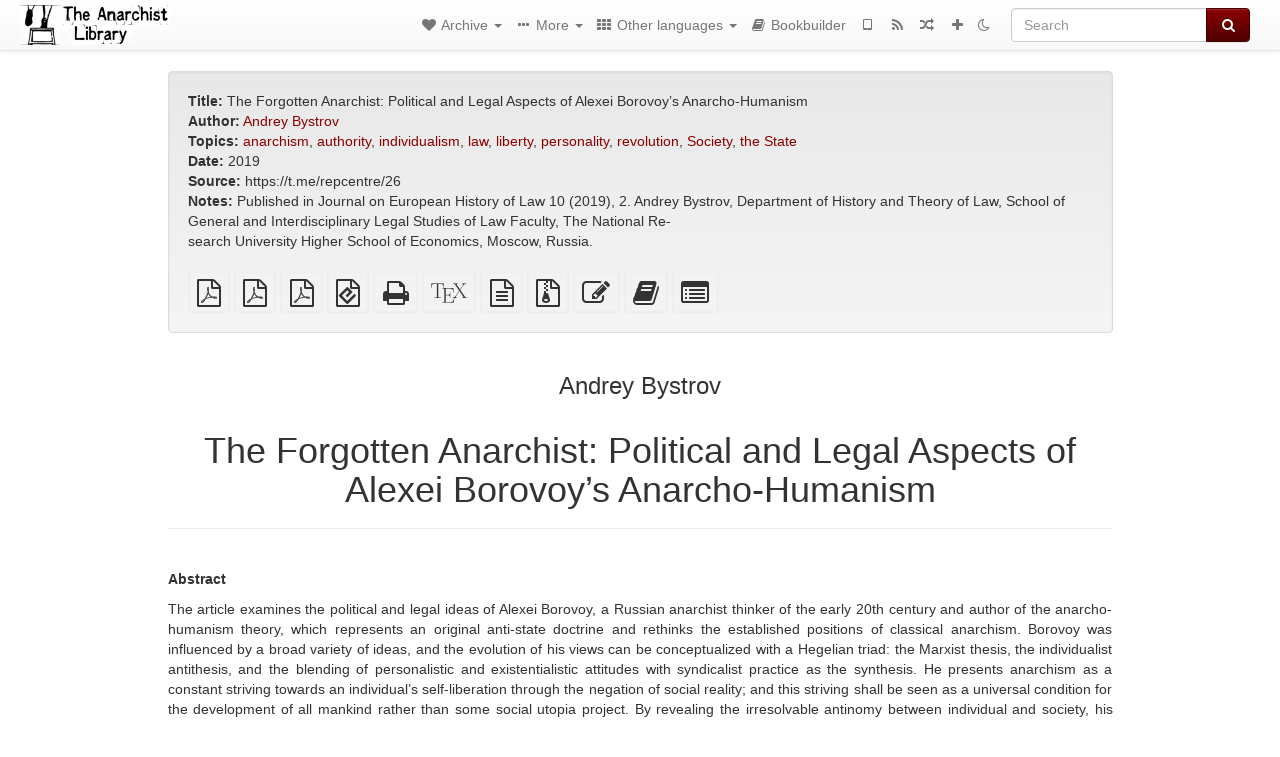

--- FILE ---
content_type: text/html; charset=utf-8
request_url: https://theanarchistlibrary.org/library/andrey-bystrov-the-forgotten-anarchist-political-and-legal-aspects-of-alexei-borovoy-s-anarcho
body_size: 49376
content:
<!DOCTYPE html>
<html lang="en">
  <head>
    <meta charset="utf-8" />
    <meta name="viewport" content="width=device-width, initial-scale=1" />
    <title>The Forgotten Anarchist: Political and Legal Aspects of Alexei Borovoy’s Anarcho-Humanism | The Anarchist Library</title>
    <meta name="generator" content="AMuseWiki - https://amusewiki.org" />
    <meta name="description" content="Andrey Bystrov The Forgotten Anarchist: Political and Legal Aspects of Alexei Borovoy’s Anarcho-Humanism 2019 Published in Journal on European History of..." />
    <link rel="shortcut icon"
          href="https://theanarchistlibrary.org/sitefiles/en/favicon.ico" />
    
    <link rel="icon"             href="https://theanarchistlibrary.org/sitefiles/en/opengraph.png" type="image/png" />
    <link rel="apple-touch-icon" href="https://theanarchistlibrary.org/sitefiles/en/opengraph.png" type="image/png" />
    <link rel="search" href="https://theanarchistlibrary.org/opensearch.xml"
          type="application/opensearchdescription+xml"
          title="The Anarchist Library">
    <link rel="alternate" type="application/rss+xml"
          title="The Anarchist Library" href="https://theanarchistlibrary.org/feed" />
    <link rel="alternate" type="application/atom+xml;profile=opds-catalog;kind=navigation"
          href="https://theanarchistlibrary.org/opds" title="OPDS"/>
    

    

    
      <link rel="resourcemap" type="application/rdf+xml" href="https://theanarchistlibrary.org/library/andrey-bystrov-the-forgotten-anarchist-political-and-legal-aspects-of-alexei-borovoy-s-anarcho/ore.rdf"/>
    

    <!-- open graph stanza -->
    <meta property="og:title" content="The Forgotten Anarchist: Political and Legal Aspects of Alexei Borovoy’s Anarcho-Humanism" />
    <meta property="og:type" content="article" />
    <meta property="og:article:author" content="Andrey Bystrov" />
    <meta property="og:article:tag" content="anarchism" />
    <meta property="og:article:tag" content="authority" />
    <meta property="og:article:tag" content="individualism" />
    <meta property="og:article:tag" content="law" />
    <meta property="og:article:tag" content="liberty" />
    <meta property="og:article:tag" content="personality" />
    <meta property="og:article:tag" content="revolution" />
    <meta property="og:article:tag" content="Society" />
    <meta property="og:article:tag" content="the State" />
    <meta property="og:image" content="https://theanarchistlibrary.org/sitefiles/en/opengraph.png" />
    <meta property="og:image:width" content="300" />
    <meta property="og:image:height" content="238" />
    <meta property="og:url" content="https://theanarchistlibrary.org/library/andrey-bystrov-the-forgotten-anarchist-political-and-legal-aspects-of-alexei-borovoy-s-anarcho" />
    <meta property="og:site_name" content="The Anarchist Library" />
    <meta property="og:description" content="Andrey Bystrov The Forgotten Anarchist: Political and Legal Aspects of Alexei Borovoy’s Anarcho-Humanism 2019 Published in Journal on European History of..." />
    <!-- end graph stanza -->

    <!-- HTML5 Shim and Respond.js IE8 support of HTML5 elements and media queries -->
    <!--[if lt IE 9]>
      <script src="https://oss.maxcdn.com/libs/html5shiv/3.7.0/html5shiv.js"></script>
      <script src="https://oss.maxcdn.com/libs/respond.js/1.4.2/respond.min.js"></script>
    <![endif]-->
    <script src="https://theanarchistlibrary.org/static/js/jquery-3.7.0.min.js">
    </script>
    <link rel="stylesheet"
          href="https://theanarchistlibrary.org/static/css/bootstrap.amusewiki.css?v=4" />

    <!-- Latest compiled and minified JavaScript -->
    <script src="https://theanarchistlibrary.org/static/js/bootstrap.min.js?v=5">
    </script>

    <link rel="stylesheet"
          href="https://theanarchistlibrary.org/static/css/fork-awesome.min.css?v=4" />

    <!-- jquery-ui for the highlight effect everywhere and autocompletion
         source in https://theanarchistlibrary.org/static/js/jquery-ui-1.13.2.custom/jquery-ui.js -->

    <script src="https://theanarchistlibrary.org/static/js/jquery-ui-1.13.2.custom/jquery-ui.min.js?v=2" >
    </script>

    

    
    <link rel="stylesheet" type="text/css"
          href="https://theanarchistlibrary.org/static/css/amuse.css?v=9" />

    

    
    <link rel="stylesheet" type="text/css"
          href="https://theanarchistlibrary.org/static/css/amusewiki.css?v=45" />
    <script src="https://theanarchistlibrary.org/static/js/amuse.js?v=6"></script>
    <script>
      function amw_confirm() { return confirm('Are you sure?') }
    </script>

    

    <script src="https://theanarchistlibrary.org/static/js/imagesloaded.pkgd.min.js?v=1"></script>
    <script src="https://theanarchistlibrary.org/static/js/amw-anchors.js?v=2"></script>
    <script type="application/ld+json">
{
   "@context" : "http://schema.org",
   "@type" : "WebSite",
   "potentialAction" : {
      "@type" : "SearchAction",
      "query-input" : "required name=search_term_string",
      "target" : "https://theanarchistlibrary.org/search?query={search_term_string}"
   },
   "url" : "https://theanarchistlibrary.org/"
}

    </script>
  </head>
  <body>
    <div id="amw-nav-bar-top" class="navbar navbar-default" role="navigation">
      <div class="container-fluid">
        <div class="navbar-header">
          <button type="button" class="navbar-toggle" data-toggle="collapse"
                  data-target=".navbar-collapse">
            <span class="sr-only">Toggle navigation</span>
            <span class="icon-bar"></span>
            <span class="icon-bar"></span>
            <span class="icon-bar"></span>
          </button>
          <span>          <a class="amw-navlogo" href="https://theanarchistlibrary.org/">
            <img src="https://theanarchistlibrary.org/sitefiles/en/navlogo.png"
                 title="The Anarchist Library"
                 class="amw-navlogo-img"
                 alt="The Anarchist Library" />
          </a>
                    </span>
        </div>
        <div class="navbar-collapse collapse">
          <form class="navbar-form navbar-right"
                method="get" role="search"
                id="formsearchbox" action="https://theanarchistlibrary.org/search">
            <div class="form-group">
              <div class="input-group">
		        <input type="text" class="form-control search-autocomplete"
                       aria-label="Search"
                       placeholder="Search"
                       name="query" value=""/>
                <div class="input-group-btn">
                  <button type="submit" class="btn btn-primary">
                    <span class="sr-only">Search</span>
                    <span class="fa fa-search fa-fw"></span>
                  </button>
                </div>
              </div>
            </div>
          </form>
          <ul id="amw-top-nav-right-menu" class="nav navbar-nav navbar-right">
            <li class="dropdown hidden-when-no-toc" style="display:none">
              <a class="amw-navlogo dropdown-toggle" href="#"
                 data-toggle="dropdown"
                 title="Table of Contents">
                <span class="fa fa-list text-primary fa-fw"></span>
                <span class=" visible-xs-inline">
                  Table of Contents
                </span>
                <b class="caret hidden-sm"></b>
              </a>
              <ul id="amw-top-nav-toc" class="dropdown-menu dropdown-menu-left">
              </ul>
            </li>
            <li class="dropdown">
              <a href="#" class="dropdown-toggle"
                 id="amw-top-nav-archive-menu"
                 title="texts by authors, title, topic..."
                 data-toggle="dropdown">
                <span class="fa fa-heart fa-fw"></span>
                <span class="hidden-sm" id="amw-catalog-label">
                  Archive
                </span>
                <b class="caret hidden-sm"></b>
              </a>
              <ul class="dropdown-menu dropdown-menu-left">
	            <li class="active" 
                      id="amw-nav-bar-titles">
                  <a href="https://theanarchistlibrary.org/listing"
		             title="texts sorted by title">
                    Titles
                  </a>
                </li>
                
                
                <li role="presentation" class="divider"></li>
                
                  <li
                                                     id="amw-nav-bar-authors">
                    <a href="https://theanarchistlibrary.org/category/author"
		               title="Authors">
                      Authors
                    </a>
                  </li>
                
                  <li
                                                     id="amw-nav-bar-topics">
                    <a href="https://theanarchistlibrary.org/category/topic"
		               title="Topics">
                      Topics
                    </a>
                  </li>
                
                
                <li role="presentation" class="divider"
                    id="amw-nav-bar-latest-separator"></li>
                <li
                   id="amw-nav-bar-latest">
                  <a href="https://theanarchistlibrary.org/latest"
		             title="Latest entries">
                    Latest entries
                  </a>
                </li>

                

                
                
                <li >
                  <a href="https://theanarchistlibrary.org/stats/popular">Popular Texts</a>
                </li>
                
                


                
                <li role="presentation" class="divider"></li>
                <li>
                  <a href="https://theanarchistlibrary.org/action/text/new">
                    Add a new text
                  </a>
                </li>
                
                
              </ul>
            </li>
            

            
            <li class="dropdown" id="amw-top-nav-specials">
              <a href="#" class="dropdown-toggle"
                 title="about, links..."
                 data-toggle="dropdown">
                <span class="fa fa-ellipsis-h fa-fw"></span>
                <span class="visible-lg-inline visible-xs-inline" id="awm-special-label">
                  More
                </span>
                <b class="caret hidden-sm"></b>
              </a>
              <ul class="dropdown-menu dropdown-menu-left">
                
                <li>
                  <a href="https://theanarchistlibrary.org/special/about">About the project</a>
                </li>
                
                <li>
                  <a href="https://theanarchistlibrary.org/special/webchat">Live Chat (IRC/Matrix)</a>
                </li>
                
                <li>
                  <a href="https://theanarchistlibrary.org/special/tor-onion-services">Tor Onion Services</a>
                </li>
                
                <li>
                  <a href="https://bookshelf.theanarchistlibrary.org/">Bookshelf (wiki)</a>
                </li>
                
                <li>
                  <a href="https://liberapay.com/anarchyplanet">Donate</a>
                </li>
                
                <li>
                  <a href="https://shh.anarchyplanet.org/">SHH! THIS IS A LIBRARY! (forums)</a>
                </li>
                
                <li>
                  <a href="https://bookshelf.theanarchistlibrary.org/library/librarian-picks">Librarian Picks</a>
                </li>
                
              </ul>
            </li>
            

            
            <li class="dropdown" id="amw-top-nav-projects">
              <a href="#" class="dropdown-toggle"
                 title="Other languages"
                 data-toggle="dropdown">
                <span class="fa fa-th fa-fw"></span>
                <span class="hidden-sm" id="amw-sitegroup-label">
                  Other languages
                </span>
                <b class="caret hidden-sm"></b>
              </a>
              <ul class="dropdown-menu dropdown-menu-left">
                
                <li >
                  <a href="https://anarhisticka-biblioteka.net">Anarhistička biblioteka</a>
                </li>
                
                <li >
                  <a href="https://da.theanarchistlibrary.org">Det Anarkistiske Bibliotek (Danish)</a>
                </li>
                
                <li >
                  <a href="http://anarchistischebibliothek.org">Anarchistische Bibliothek (German)</a>
                </li>
                
                <li >
                  <a href="http://sv.theanarchistlibrary.org">Det Anarkistiska Biblioteket (Swedish)</a>
                </li>
                
                <li >
                  <a href="https://fr.theanarchistlibrary.org">Bibliothèque Anarchiste (French)</a>
                </li>
                
                <li >
                  <a href="https://ru.theanarchistlibrary.org">Библиотека Анархизма (Russian)</a>
                </li>
                
                <li >
                  <a href="https://a-bieb.nl">De Anarchistische Bibliotheek (Dutch)</a>
                </li>
                
                <li >
                  <a href="https://www.anarhisticka-biblioteka.org">Анархистичка библиотека (Macedonian)</a>
                </li>
                
                <li >
                  <a href="https://bibliotecaanarchica.org">Biblioteca anarchica (Italian)</a>
                </li>
                
                <li >
                  <a href="https://gr.theanarchistlibrary.org">Η Αναρχική Βιβλιοθήκη (Greek)</a>
                </li>
                
                <li >
                  <a href="https://pl.anarchistlibraries.net">Anarcho-Biblioteka (Polish)</a>
                </li>
                
                <li >
                  <a href="https://fi.theanarchistlibrary.org">Anarkistinen kirjasto (Finnish)</a>
                </li>
                
                <li >
                  <a href="https://tr.anarchistlibraries.net">Anarşist Kütüphane (Turkish)</a>
                </li>
                
                <li >
                  <a href="https://es.theanarchistlibrary.org">Biblioteca anarquista (Spanish)</a>
                </li>
                
                <li >
                  <a href="https://sa.theanarchistlibrary.org">South Asian Anarchist Library</a>
                </li>
                
                <li >
                  <a href="https://ro.theanarchistlibrary.org">Biblioteca Anarhistă</a>
                </li>
                
                <li >
                  <a href="https://eo.theanarchistlibrary.org">Esperanto Anarchist Library</a>
                </li>
                
                <li >
                  <a href="https://hu.theanarchistlibrary.org">Anarchista könyvtár</a>
                </li>
                
                <li >
                  <a href="https://ja.theanarchistlibrary.org">無政府主義図書館 (Japanese)</a>
                </li>
                
                <li >
                  <a href="https://sea.theanarchistlibrary.org">Southeast Asian Anarchist Library</a>
                </li>
                
                <li >
                  <a href="https://anarchistickaknihovna.org">Anarchistická knihovna</a>
                </li>
                
                <li >
                  <a href="https://kr.theanarchistlibrary.org">아나키스트 도서관 (Korean)</a>
                </li>
                
                <li >
                  <a href="https://zh.anarchistlibraries.net/">中文无治主义图书馆 (Chinese)</a>
                </li>
                
                <li >
                  <a href="https://bibliotecaanarquista.org/">Biblioteca Anarquista (Portugese)</a>
                </li>
                
                <li >
                  <a href="https://sq.anarchistlibraries.net/">Biblioteka-Anarkiste (Albanian)</a>
                </li>
                
                <li >
                  <a href="https://liburutegi-anarkista.org">Liburutegi Anarkista (Basque)</a>
                </li>
                
                <li >
                  <a href="https://fa.anarchistlibraries.net">کتابخانه‌ی آنارشیستی (Farsi)</a>
                </li>
                
              </ul>
            </li>
            

            

            
            
            <li  id="amw-top-nav-bookbuilder">
              <a href="https://theanarchistlibrary.org/bookbuilder" title="Bookbuilder">
                
                <span class="fa fa-book  fa-fw"></span>
                <span class="visible-lg-inline visible-xs-inline">
                  Bookbuilder
                </span>
                
              </a>
            </li>
            <li id="amw-navbar-opds-link">
              <a href="https://theanarchistlibrary.org/help/opds" title="Mobile">
                <span class="fa fa-tablet fa-fw"></span>
                <span class="visible-xs-inline">
                  Mobile applications
                </span>
              </a>
            </li>
            <li id="amw-navbar-feed-link">
              <a href="https://theanarchistlibrary.org/feed" title="RSS feed">
                <span class="fa fa-rss fa-fw"></span>
                <span class="visible-xs-inline">
                  RSS feed
                </span>
              </a>
            </li>
            <li id="amw-navbar-opds-random">
              <a href="https://theanarchistlibrary.org/random" title="Random">
                <span class="fa fa-random fa-fw"></span>
                <span class="visible-xs-inline">
                  Random
                </span>
              </a>
            </li>
            
            <li id="amw-navbar-add-new-text-icon">
              <a href="https://theanarchistlibrary.org/action/text/new" title="Add a new text">
                <span class="fa fa-plus fa-fw"></span>
                <span class="visible-xs-inline">
                  Add a new text
                </span>
              </a>
            </li>
            
            
              <li id="amw-navbar-theme-switcher">
                <a rel="nofollow" href="?__switch_theme=1" title="Switch theme">
                  
                    <span class="fa fa-moon-o"></span>
                  
                </a>
              </li>
            
          </ul>
        </div><!--/.nav-collapse -->
      </div>
    </div>
    <div id="wrap">
      <div id="main"
           role="main"
           class="container clear-top">
      
      


      <div class="row">
        <div id="amw-main-layout-column"
             class="col-sm-12">

          <div id="js-site-settings" style="display:none"
               data-use-named-toc=""></div>



        <div id="widepage-container">
          <div id="widepage">
            
<div class="modal fade" id="myModal" tabindex="-1" role="dialog" aria-labelledby="myModalLabel" aria-hidden="true">
  <div class="modal-dialog">
    <div class="modal-content">
      <div class="modal-header">
        <button type="button" class="close" data-dismiss="modal" aria-hidden="true">Close</button>
        <h4 class="modal-title" id="myModalLabel">
          Table of Contents
        </h4>
      </div>
      <div class="modal-body" id="pop-up-toc"></div>
      <div class="modal-footer center">
        <button type="button" class="btn btn-default center" data-dismiss="modal">
          Close
        </button>
      </div>
    </div>
  </div>
</div>






<div class="row">
  <div class="col-sm-10 col-sm-push-1">


<div lang="en"
     id="page" data-text-json-header-api="https://theanarchistlibrary.org/library/andrey-bystrov-the-forgotten-anarchist-political-and-legal-aspects-of-alexei-borovoy-s-anarcho/json">
  
  
  <div id="preamble-container" class="well">
    <div id="preamble">
    
    <div id="texttitle">
      <span id="texttitle-label">
        <strong>Title:</strong>
      </span>
      The Forgotten Anarchist: Political and Legal Aspects of Alexei Borovoy’s Anarcho-Humanism
    </div>
    

          <div id="authors">
      <span id="authors-label">
        <strong>Author:</strong>
      </span>
      
                <a href="https://theanarchistlibrary.org/category/author/andrey-bystrov" class="text-authors-item">Andrey Bystrov</a>
        
      
      </div>
          <div id="topics">
      <span id="topics-label">
        <strong>Topics:</strong>
      </span>
      
                <a href="https://theanarchistlibrary.org/category/topic/anarchism" class="text-topics-item">anarchism</a>,
                <a href="https://theanarchistlibrary.org/category/topic/authority" class="text-topics-item">authority</a>,
                <a href="https://theanarchistlibrary.org/category/topic/individualism" class="text-topics-item">individualism</a>,
                <a href="https://theanarchistlibrary.org/category/topic/law" class="text-topics-item">law</a>,
                <a href="https://theanarchistlibrary.org/category/topic/liberty" class="text-topics-item">liberty</a>,
                <a href="https://theanarchistlibrary.org/category/topic/personality" class="text-topics-item">personality</a>,
                <a href="https://theanarchistlibrary.org/category/topic/revolution" class="text-topics-item">revolution</a>,
                <a href="https://theanarchistlibrary.org/category/topic/society" class="text-topics-item">Society</a>,
                <a href="https://theanarchistlibrary.org/category/topic/the-state" class="text-topics-item">the State</a>
        
      
      </div>
    

    


    
    <div id="textdate">
      <span id="textdate-label">
        <strong>Date:</strong>
      </span>
      2019
    </div>
    

    
    
    
    

    
    <div id="preamblesrc">
      <span id="preamblesrc-label">
        <strong>Source:</strong>
      </span>
      https://t.me/repcentre/26
    </div>
    

    
    <div id="preamblenotes">
      <span id="preamblenotes-label">
        <strong>Notes:</strong>
      </span>
      Published in Journal on European History of Law 10 (2019), 2. Andrey Bystrov, Department of History and Theory of Law, School of General and Interdisciplinary Legal Studies of Law Faculty, The National Re- <br /> search University Higher School of Economics, Moscow, Russia.
    </div>
    

    
      
      
    
      
      
    
      
      
    
      
      
    
      
      
    
      
      
    

    
    

    
        
      
        
      
        
      
        
      
    

    
    
  </div>

  <!-- end of the preamble -->
  
  <div id="downloadformats">
    <div id="downloadformats-title">
      <!-- <strong>Downloads</strong> -->
    </div>
    <div id="downloadformats-list">
      
      
      
      <span  id="pdfgeneric" >
        <span id="download-format-pdf">
          <a href="https://theanarchistlibrary.org/library/andrey-bystrov-the-forgotten-anarchist-political-and-legal-aspects-of-alexei-borovoy-s-anarcho.pdf" class="amw-register-stat"
             rel="nofollow"
             data-amw-register-stat-type="pdf">
            <span class="fa fa-file-pdf-o fa-2x fa-border"
                  aria-hidden="true"
                  title="plain PDF"
                  ></span><span class="sr-only"> plain PDF</span></a>
        </span>
      </span>
      
      
      
      <span  id="pdfa4imp" >
        <span id="download-format-a4.pdf">
          <a href="https://theanarchistlibrary.org/library/andrey-bystrov-the-forgotten-anarchist-political-and-legal-aspects-of-alexei-borovoy-s-anarcho.a4.pdf" class="amw-register-stat"
             rel="nofollow"
             data-amw-register-stat-type="a4.pdf">
            <span class="fa fa-file-pdf-o fa-2x fa-border"
                  aria-hidden="true"
                  title="A4 imposed PDF"
                  ></span><span class="sr-only"> A4 imposed PDF</span></a>
        </span>
      </span>
      
      
      
      <span  id="letterimp" >
        <span id="download-format-lt.pdf">
          <a href="https://theanarchistlibrary.org/library/andrey-bystrov-the-forgotten-anarchist-political-and-legal-aspects-of-alexei-borovoy-s-anarcho.lt.pdf" class="amw-register-stat"
             rel="nofollow"
             data-amw-register-stat-type="lt.pdf">
            <span class="fa fa-file-pdf-o fa-2x fa-border"
                  aria-hidden="true"
                  title="Letter imposed PDF"
                  ></span><span class="sr-only"> Letter imposed PDF</span></a>
        </span>
      </span>
      
      
      
      <span  id="downloadepub" >
        <span id="download-format-epub">
          <a href="https://theanarchistlibrary.org/library/andrey-bystrov-the-forgotten-anarchist-political-and-legal-aspects-of-alexei-borovoy-s-anarcho.epub" class="amw-register-stat"
             rel="nofollow"
             data-amw-register-stat-type="epub">
            <span class="fa fa-file-epub fa-2x fa-border"
                  aria-hidden="true"
                  title="EPUB (for mobile devices)"
                  ></span><span class="sr-only"> EPUB (for mobile devices)</span></a>
        </span>
      </span>
      
      
      
      <span  id="downloadhtml" >
        <span id="download-format-html">
          <a href="https://theanarchistlibrary.org/library/andrey-bystrov-the-forgotten-anarchist-political-and-legal-aspects-of-alexei-borovoy-s-anarcho.html" class="amw-register-stat"
             rel="nofollow"
             data-amw-register-stat-type="html">
            <span class="fa fa-print fa-2x fa-border"
                  aria-hidden="true"
                  title="Standalone HTML (printer-friendly)"
                  ></span><span class="sr-only"> Standalone HTML (printer-friendly)</span></a>
        </span>
      </span>
      
      
      
      <span  id="downloadtex" >
        <span id="download-format-tex">
          <a href="https://theanarchistlibrary.org/library/andrey-bystrov-the-forgotten-anarchist-political-and-legal-aspects-of-alexei-borovoy-s-anarcho.tex" class="amw-register-stat"
             rel="nofollow"
             data-amw-register-stat-type="tex">
            <span class="fa fa-tex fa-2x fa-border"
                  aria-hidden="true"
                  title="XeLaTeX source"
                  ></span><span class="sr-only"> XeLaTeX source</span></a>
        </span>
      </span>
      
      
      
      <span  id="downloadsrc" >
        <span id="download-format-muse">
          <a href="https://theanarchistlibrary.org/library/andrey-bystrov-the-forgotten-anarchist-political-and-legal-aspects-of-alexei-borovoy-s-anarcho.muse" class="amw-register-stat"
             rel="nofollow"
             data-amw-register-stat-type="muse">
            <span class="fa fa-file-text-o fa-2x fa-border"
                  aria-hidden="true"
                  title="plain text source"
                  ></span><span class="sr-only"> plain text source</span></a>
        </span>
      </span>
      
      
      
      <span  id="downloadzip" >
        <span id="download-format-zip">
          <a href="https://theanarchistlibrary.org/library/andrey-bystrov-the-forgotten-anarchist-political-and-legal-aspects-of-alexei-borovoy-s-anarcho.zip" class="amw-register-stat"
             rel="nofollow"
             data-amw-register-stat-type="zip">
            <span class="fa fa-file-archive-o fa-2x fa-border"
                  aria-hidden="true"
                  title="Source files with attachments"
                  ></span><span class="sr-only"> Source files with attachments</span></a>
        </span>
      </span>
      
      
      
      
        
      
      
      <span id="text-edit-button">
        <a href="https://theanarchistlibrary.org/library/andrey-bystrov-the-forgotten-anarchist-political-and-legal-aspects-of-alexei-borovoy-s-anarcho/edit">
          <span class="fa fa-edit fa-2x fa-border"
                aria-hidden="true"
                title="Edit this text"
                ></span><span class="sr-only" >Edit this text</span></a>
      </span>
          
      
      
      
      <span id="book-builder-add-text">
        <a href="https://theanarchistlibrary.org/bookbuilder/add/andrey-bystrov-the-forgotten-anarchist-political-and-legal-aspects-of-alexei-borovoy-s-anarcho"
           id="add-to-bookbuilder"
           rel="nofollow"
           class="amw-register-stat"
           data-amw-register-stat-type="bookbuilder">
          <span class="fa fa-book fa-2x fa-border"
                aria-hidden="true"
                title="Add this text to the bookbuilder"
                ></span><span class="sr-only" >Add this text to the bookbuilder</span></a>
      </span>
      <span id="book-builder-add-text-partial">
        <a href="https://theanarchistlibrary.org/library/andrey-bystrov-the-forgotten-anarchist-political-and-legal-aspects-of-alexei-borovoy-s-anarcho/bbselect?selected=pre-post"
           class="amw-register-stat"
           id="add-to-bookbuilder-partial"
           rel="nofollow"
           data-amw-register-stat-type="bookbuilder">
          <span class="fa fa-list-alt fa-2x fa-border"
                aria-hidden="true"
                title="Select individual parts for the bookbuilder"
                ></span><span class="sr-only" >Select individual parts for the bookbuilder</span></a>
      </span>
      
      
          </div>
  </div>
  

  <script>
   if (!$('#downloadformats-list').children().length) {
       $('#preamble').css('padding-bottom', '0px');
   }
  </script>
  

  </div>
  
  
  <div class="center">
    <div id="amw-title-page-header" class="page-header">
      
      <h3 id="text-author">Andrey Bystrov</h3>
      
      <h1 id="text-title">The Forgotten Anarchist: Political and Legal Aspects of Alexei Borovoy’s Anarcho-Humanism
        
      </h1>
    </div>
  </div>
  
  <div id="htmltextbody">
    
    
    <div id="amw-blog-container-prepended"></div>
    
<div id="thework" dir="ltr">

<p>
<strong>Abstract</strong>
</p>

<p>
The article examines the political and legal ideas of Alexei Borovoy, a Russian anarchist thinker of the early 20th century and author of the
anarcho-humanism theory, which represents an original anti-state doctrine and rethinks the established positions of classical anarchism. Borovoy
was influenced by a broad variety of ideas, and the evolution of his views can be conceptualized with a Hegelian triad: the Marxist thesis, the individualist antithesis, and the blending of personalistic and existentialistic attitudes with syndicalist practice as the synthesis. He presents anarchism
as a constant striving towards an individual’s self-liberation through the negation of social reality; and this striving shall be seen as a universal
condition for the development of all mankind rather than some social utopia project. By revealing the irresolvable antinomy between individual
and society, his philosophy predicates the anti-finalist spirit of anarcho-humanism. Determined by the aforementioned beliefs, Borovoy’s criticism
of the state and other “social fetishes” still deeply rooted in the human mind is followed by an analysis of his critique of anarchism itself and the
debate with Kropotkin and other libertarian theorists. Borovoy postulates that the state is historically necessary and describes the range of factors
that have brought it about. The criticism of the state system as the quintessence of organized power leads Borovoy to a detailed deconstruction of
parliamentarism, the only objective of which is to preserve the status quo that can be summed up in the following six points: (a) the class nature of
parliaments and the fictitious power of popular will; (b) the tyranny of the masses; (c) parliament’s subordination to the government; (d) the opportunism of political parties; (e) the hypocrisy of election procedures; and (f) non-professionalism of parliamentarians. Borovoy defines the law as
actual relations formed in the course of life and originating mainly in the human mind that should be regarded as part of the psychosocial current
of legal thought. From his criticism of the law that is made ex parte by those in power and becomes necessarily coercive and precluding voluntary
acceptance of social obligations, Borovoy turns to the law based on conventional norms established by common agreement and commonly supported
and accepted. However, similarly to the “anarchist ideal”, his approach offers an unlimited freedom to exercise human abilities, but fails to suggest
any reasoned, specific, and consistent principles to serve as a basis of this law, and sticks to general and abstract formulas.
</p>

<p>
<strong>Introduction</strong>
</p>

<p>
The very specific, power-centric<a href="#fn1" class="footnote" id="fn_back1">[1]</a> nature of the Russian state
system has provoked various forms of reaction, from practical
resistance (Pugachev’s rebellion, Stepan Razin’s uprising, the
October Revolution, etc.) to deep reflections on freedom, self-government and anti-statism, which gave rise to the unique
political theories of anarchism.<a href="#fn2" class="footnote" id="fn_back2">[2]</a> Neither Russian Marxists, nor
conservatives (not to mention liberals) were able to demonstrate the same level of originality and novelty, which transformed Russian anarchism into a global trend. “Anarchism
has been largely invented by the Russians,” <a href="#fn3" class="footnote" id="fn_back3">[3]</a> summarized the
prominent existentialist thinker Nikolai Berdyaev more than
half a century ago.
</p>

<p>
Yet, even for the majority of the educated public the words
“a Russian anarchist theorist” are likely to bring to mind two
or three names at best: Michael Bakunin, Peter Kropotkin and,
perhaps, Leo Tolstoy (though in his case the literary genius
would clearly (albeit, rather unfairly) outshine his social influence). Certainly, the above anarchists are well known all around
the world, not only in Russia. However, this list does need to be
expanded, since the history of Russian thought includes some
names which have long remained eclipsed by recognized classics despite their impressive theoretical contribution and civic
courage.<a href="#fn4" class="footnote" id="fn_back4">[4]</a> One such unfairly forgotten name is Alexei Borovoy
(1875–1935), philosopher, professor, gifted musician,<a href="#fn5" class="footnote" id="fn_back5">[5]</a> historian and literary critic. Having blended the national fundamentals with the European political tradition in his teachings, he
managed to enrich Russian tradition of law and sociology.<a href="#fn6" class="footnote" id="fn_back6">[6]</a>
However, despite the existence of sizable archive materials
related to Borovoy (the thinker’s personal archives in the Russian State Archive of Literature and Arts (RGALI) consist of
more than 50,000 pages) <a href="#fn7" class="footnote" id="fn_back7">[7]</a> Russian researchers have never studied his creative legacy in sufficient detail.
There are several reasons for this lack of attention. During
the Soviet era, anarchism was mainly viewed as something that
Bolsheviks had to struggle against. Accordingly, the unsuccessful (from a practical point of view) post-classical anarchist tradition to which Borovoy belonged failed to generate widespread
interest in the academic community. The same fate befell Borovoy’s “anarcho-humanism”, which was closer to individualistic
anarchism <a href="#fn8" class="footnote" id="fn_back8">[8]</a> that proved to be just as unsuccessful in the actual
revolutionary struggle.
</p>

<p>
In modern Russia, the situation has been gradually changing,
but a systematic overview of the thinker’s political and legal
views is lacking still. The only study with a historical and legal analysis of Russian anarchism in the post-classical period <a href="#fn9" class="footnote" id="fn_back9">[9]</a>
that examines, among others, the teachings of Alexei Borovoy,
is the doctoral thesis by Sergei Udartsev (1992). <a href="#fn10" class="footnote" id="fn_back10">[10]</a> The paper
presents the most complete classification of anarchist theories
in Russia to date, including, in particular, a general overview
of Borovoy’s political and legal views in the context of Russian
anarchist teachings.
</p>

<p>
Besides Udartsev, significant contribution to the study of
anarcho-humanism has also been made by Ryabov. <a href="#fn11" class="footnote" id="fn_back11">[11]</a> His publications are characterized by original interpretations of the
fundamentals of Borovoy’s doctrine, as well as by a dedicated
study of selected archive materials and episodic details of Borovoy’s personal and creative biography. These works provide
a starting point for a more systematic and profound study of
Borovoy’s views as they shed more light on his worldview and
help to correctly place his philosophy within the anarchist system. Proceeding from the works of Udartsev and Ryabov, we
can focus on analyzing the political and legal aspect that is most
important for us, i.e., Borovoy’s views on the state, the law, and
the related categories.
</p>

<p>
Certain aspects of Borovoy’s teachings or a brief overview
of his legacy can be found in the works of Tsovma, <a href="#fn12" class="footnote" id="fn_back12">[12]</a> Talerov, <a href="#fn13" class="footnote" id="fn_back13">[13]</a>
and Oleinikov. <a href="#fn14" class="footnote" id="fn_back14">[14]</a> Borovoy also figures in the works of Arefyev, <a href="#fn15" class="footnote" id="fn_back15">[15]</a>
Krivenky, <a href="#fn16" class="footnote" id="fn_back16">[16]</a> Aladyshkin, <a href="#fn17" class="footnote" id="fn_back17">[17]</a> and Rublev <a href="#fn18" class="footnote" id="fn_back18">[18]</a> on the history, classification and evolution of Russian anarchism, which include,
in addition to political doctrines of Mikhail Bakunin and Peter
Kropotkin that have become the mainstream of Soviet historiography, references to the works of foreign classics of anarchism
and Russian anti-state theorists of the early 20th century. <a href="#fn19" class="footnote" id="fn_back19">[19]</a>
The anarcho-humanist theory and Alexei Borovoy himself
are still virtually unknown outside Russia. Relevant English
publications are limited to several works <a href="#fn20" class="footnote" id="fn_back20">[20]</a> with episodic references to Borovoy’s biography and views. As for his theoretical legacy, the only work translated into English is Anarchism
and Law, a single chapter from his opus magnum, Anarchism
(1918). <a href="#fn21" class="footnote" id="fn_back21">[21]</a>
</p>

<p>
This article represents the first comprehensive study of
anarcho-humanism to be published in English.
</p>

<p>
In the first paragraph we discuss the background that was instrumental in shaping the distinctive views and beliefs of Alexei
Borovoy, the evolution of his philosophy and the main stages
thereof, and the existing approaches to the classification of his
ideas. The second chapter analyzes the fundamentals of the
philosophical paradigm of anarcho-humanism, which explain
the unique nature of his political and legal views. Finally, in
the third chapter we present the political and legal concepts
of Borovoy’s doctrine and analyze his views on the state, the
law and the associated social institutions and categories. Based
on the above, we identify the distinctive features of anarcho-humanism and determine its place in the context of main anarchist strains through comparison with the traditional forms of
Russian and foreign anarchism.
</p>

<p>
<strong>1. Background of Borovoy’s anarchism</strong>
</p>

<p>
In this chapter, we follow the formation of Borovoy’s beliefs,
discuss the intellectual origins of his teachings and try to conceptualize his political and legal views. To do so, it will be essential to determine the place of Borovoy in the anarchist system
of coordinates in accordance with the current classification of
Russian anarchism and find a correct name for his theory.
</p>

<p>
At present, there is no established opinion on the classification of Borovoy’s philosophy and his adherence to any specific
strain of anarchism. In fact, the conceptualization of views expressed by an advocate of anti-rationalism and anti-scientism,
who postulated the primacy of the individual and personal freedom while simultaneously using the class rhetoric and calling
for the widespread application of syndicalist tactics, appears
rather challenging.
</p>

<p>
Udartsev classified Borovoy’s philosophy as neoclassical anarchism of the post-classical period and defined it as a separate
school of thought: anarcho-humanism. <a href="#fn22" class="footnote" id="fn_back22">[22]</a> The definition was
upheld by Oleinikov in his works. <a href="#fn23" class="footnote" id="fn_back23">[23]</a> The above classification
appears justified, considering that Chapter IX of Anarchism is
also entitled: Anarchism as a Social Ideal (Anarcho-Humanism).
Udartsev also introduced separate categories of individualist anarchists and anarcho-syndicalists and classified them as another
(distinctive from Borovoy) branch of post-classical anarchism
— neoclassical anarchism. As for Borovoy himself, in addition
to numerous references to individualism that are discussed
below, in one of his early books he referred to “revolutionary
syndicalism” as a concept dear to him <a href="#fn24" class="footnote" id="fn_back24">[24]</a> and proposed it as an
alternative to the bourgeois order. Moreover, his activity was
always closely connected with anarcho-syndicalism: in 1918,
he published the Zhizn (The Life) <a href="#fn25" class="footnote" id="fn_back25">[25]</a> newspaper together with
a prominent anarcho-syndicalist Dmitry Novomirsky, was one
of the leaders of the Moscow Union of Ideological Propaganda
of Anarchism with a group of other anarcho-syndicalists and
worked as editor-in-chief of the anarcho-syndicalist publishing
house Golos Truda (The Voice of Labor). Considering the above,
the classification of Borovoy’s philosophy into a separate school
of thought and, generally, the segregation of a large number of
different anarchist trends may appear debatable in view of the
scarcity of anarchist theorists in the early 20th century.
</p>

<p>
The excessive branching of anarchism types tends to make
any generalization unproductive; therefore, the attempt of some
researchers to include Borovoy’s views into the larger schools of
anarcho-syndicalism or individualist anarchism is easily understandable. Aladyshkin classified Borovoy as a representative of
an individualist school in his thesis paper and argued that Borovoy made references to syndicalism mainly as a tactical move:
<em>“We must draw a clear line here: revolutionary syndicalism is
mainly about tactics, it is a plan of action, while individualist anarchism is a philosophy in the broadest meaning of the word, it
defines an individual’s beliefs, including general issues of our place
and role in the world around us. Accordingly, Borovoy’s dalliance
with syndicalism does not contradict his anarcho-individualistic beliefs, it simply provides answers to tactical challenges of revolutionary struggle.”</em> <a href="#fn26" class="footnote" id="fn_back26">[26]</a>
</p>

<p>
This position is also shared by Krivenky. <a href="#fn27" class="footnote" id="fn_back27">[27]</a>
However, it would be more appropriate to put apart Borovoy’s position on the majority of substantial issues <a href="#fn28" class="footnote" id="fn_back28">[28]</a> rather
than to attempt to squeeze it within the strict confines of
the traditional classification. For example, philosopher Ryabov, who tried to avoid putting a specific political tag on the
thinker’s views and did not deny his closeness to the anarcho-individualistic tradition, <a href="#fn29" class="footnote" id="fn_back29">[29]</a> still segregated his philosophy from
major schools of thought and believed that the most appropriate definition would be “romantic anarchism”:
<em>“The anarchism of Borovoy, as a philosopher who evolved in
the mainstream of neo-romantic culture through the philosophy
of life towards existentialism, should be most accurately called romantic anarchism. This definition is much more precise, integral
and substantial than any other tag traditionally put on it, because
his theory represents a synthesis of individualist anarchism with
its apotheosis of an individual and anarcho-syndicalism with its
libertarian and socialist program and the apology of a mass self-managing labor movement, whereby syndicalist ideas and methods
are expanded and applied to the struggle of “working intelligentsia”
for their rights.”</em> <a href="#fn30" class="footnote" id="fn_back30">[30]</a>
</p>

<p>
Given the above methodological challenges combined with
the application of the most popular temporal classification <a href="#fn31" class="footnote" id="fn_back31">[31]</a>
of anarchist theories, the academic community generally agrees
on placing Borovoy among representatives of post-classical anarchism. <a href="#fn32" class="footnote" id="fn_back32">[32]</a>
</p>

<p>
None of the researches question the originality of
Borovoy’s philosophy, while some even speak of a new worldview paradigm. <a href="#fn33" class="footnote" id="fn_back33">[33]</a> On our part, we suggest considering Borovoy’s teachings as a separate school of thought and applying
the self-designation of anarcho-humanism that was coined by
Borovoy to describe his philosophy and subsequently taken up
by Udartsev. His theory is too distinctive to fit any of the commonly identified large schools of thought. However, the term
“humanism” should be essentially seen without any liberal connotations. Borovoy’s philosophy is really centered around the
individual as an element of society, nation, and mankind. The
development of individuality (not to be confused with individualism), creativity, conscience and culture in a broad sense, the
rights and freedoms of every human being and their relations
with other human beings on the basis thereof, as well as love
and cooperativeness are significant elements of his theory. Borovoy was a lawyer; accordingly, he believed that the expansion of
human rights and freedoms, “a creative liberation of personality” and the removal of any hindrances thereto were extremely
important for the development of each individual. At the same
time, Borovoy did not share the traditional associations of humanism with anthropocentrism, rationalism, and finalism.
The formation of Borovoy as a thinker coincided with the
end of the 19th century, the period of the most productive
cross-influence of different philosophic traditions and political
ideologies. In his student years, Borovoy became fascinated by
Marxism: later, he himself spoke of it as a kind of “baptism” and
noted that he had “a religious belief” in the theory of economic
materialism, <a href="#fn34" class="footnote" id="fn_back34">[34]</a> although piousness had always been foreign to
his active and skeptical mind. <a href="#fn35" class="footnote" id="fn_back35">[35]</a>
</p>

<p>
At that time, Borovoy began publishing articles, mainly on
economics, in Moscow newspapers. <a href="#fn36" class="footnote" id="fn_back36">[36]</a> Later, political economy
would be one of his most successful courses red in the Moscow University where he would remain to teach as one of its
best graduates. But his personal biography was going to share
the fate of Marxism in the history of post-revolutionary (after
the events of 1848–1849) Europe. The skepticism promoted
by philosophical teachings of Karl Marx and Friedrich Engels
was now focused on their own works, and the new generation
of thinkers, such as Friedrich Nietzsche and Henry Bergson,
prompted the society to question the principles of dialectic
materialism and class socialism. The ideas of Nietzsche made
Borovoy re-examine his Marxist beliefs but Nietzscheanism also
failed to provide him with comprehensive answers. It was a very
painful period for Borovoy, the only time in his life when he had
to struggle with thoughts of suicide.
</p>

<p>
The young Privatdozent <a href="#fn37" class="footnote" id="fn_back37">[37]</a> managed to overcome his depression during a scientific business trip to Europe <a href="#fn38" class="footnote" id="fn_back38">[38]</a> in 1904,
where his initial fascination with Marxism and Nietzscheanism
was ousted by anarchism. “No one taught anarchism to me,
didn’t persuade me, didn’t infect me,” he wrote in his memoirs
much later.
</p>

<p>
<em>“Suddenly, out of some unknown depths a great, well-formed,
enlightening, united thought was born in me. With unusual clarity,
with victorious cogency a feeling of an attitude that was new to me
was born in me. […] I stood up from the bench in the Luxembourg
Garden as an enlightened, passionate, uncompromising anarchist,
and I still remain one.”</em> <a href="#fn39" class="footnote" id="fn_back39">[39]</a>
</p>

<p>
Until then, his knowledge of anti-state theories had been
limited to Anarchism, a recently published book by Paul Eltzbacher.
In the years of the first Russian revolution, Borovoy returned
to his homeland. He was involved in the publication of “Pereval”, a modernist magazine in Moscow and became the head of
an anarchist publishing house, “Logos”. At that time, Borovoy
highlighted the connection between his beliefs and the latest
movements of European philosophical and political thought.
</p>

<p>
After his “revelation”, <a href="#fn40" class="footnote" id="fn_back40">[40]</a> Max Stirner, <a href="#fn41" class="footnote" id="fn_back41">[41]</a> an extreme German individualist, became the first thinker with the ideas that were
in tune with Borovoy’s new aspirations. He saw the “explosive
force” of Stirner in the “apotheosis of unrestricted Ego” and
“the iron logic of ‘egoism’.” <a href="#fn42" class="footnote" id="fn_back42">[42]</a> The two Germans, Nietzsche and
Stirner, strongly influenced the style of Borovoy’s writings: in
his early theoretical works he often quoted <a href="#fn43" class="footnote" id="fn_back43">[43]</a> or made references to Nietzsche, while his esthetic views followed those of
Stirner, from whom he adopted the notion of &#x27;the Unique&#x27; (Der
Einzige). <a href="#fn44" class="footnote" id="fn_back44">[44]</a>
</p>

<p>
The most important work of this period written by Borovoy
after his conversion to anti-statism and later described by him
as “significant for anarchist literature in general” <a href="#fn45" class="footnote" id="fn_back45">[45]</a> was The Social Ideals of the Modern Humanity. Liberalism. Socialism. Anarchism
(1906) — his first study of anarchism. <a href="#fn46" class="footnote" id="fn_back46">[46]</a> Theoretical constructs
formulated in his book combine the general critical anarchist
tradition (which opposes anarchism to dominant European
movements and theories) with the extreme individualistic attitudes within the anti-state platform. According to Borovoy, “the
philosophy of liberalism is the philosophy of privileged classes,
while socialism is the philosophy of the suffering proletariat.”
As for anarchism, it is “the philosophy of an awakened individual” with “the ultimate liberation of an individual” as its “core
idea”. <a href="#fn47" class="footnote" id="fn_back47">[47]</a> The liberation can be achieved through a gradual elimination of any imposed rules and formal, senseless restrictions
related to suprapersonal establishments and institutes: Borovoy
criticized “the People” of Rousseau and the capitalist “freedom”
of Constant, the objectivism of Comte and the Marxian class
theory. In this, he came very close to nominalism in his negation of objectified communes and establishments. <a href="#fn48" class="footnote" id="fn_back48">[48]</a>
According to Borovoy, the principal condition of personal
liberation is the technological progress leading to integrative
labor:
</p>

<p>
<em>“The process of functional differentiation and the division of labor
will give way to another, colossal process, the process of integration,
the process of the new aggregation of functions. Every individual will
be able to produce any requisite product, alone and by themselves.
No one will need any assistants, any specialists working in different
industries. Each individual will become an all-sufficient economic
unit.”</em> <a href="#fn49" class="footnote" id="fn_back49">[49]</a>
</p>

<p>
His anarcho-humanism refocused the legacy of industrial
and progressive ideas of unexorcized Marxism on attaining an
opposite goal — the maximum liberation of an individual from
any social influence. For a “born individualist”, <a href="#fn50" class="footnote" id="fn_back50">[50]</a> the focus
on the individual will always be a prius. Later, Borovoy moved
away from extreme individualist positions, <a href="#fn51" class="footnote" id="fn_back51">[51]</a> and his techno-optimism was replaced with anti-scientist and existentialist
views. <a href="#fn52" class="footnote" id="fn_back52">[52]</a> But at that stage, his connection with Nietzscheanism
and the works of Stirner was obvious, and before long it was
logically developed in Borovoy’s next landmark book, Revolutionary Worldview (1907), which defined his individualistic habitus [“collective truth is a lie”] <a href="#fn53" class="footnote" id="fn_back53">[53]</a> as a philosopher, but permanently alienated him from liberals. He wrote it as a eulogy
of revolutionarism and the creative force of an individual, and
throughout the book he denounced “peaceful reformers” and
the so-called “real politics” along with external determinism
represented by historical necessity and historical laws. <a href="#fn54" class="footnote" id="fn_back54">[54]</a>
Borovoy’s philosophical paradigm was strongly influenced
by the romantic pathos of above-mentioned Jean-Jacques
Rousseau, <a href="#fn55" class="footnote" id="fn_back55">[55]</a> in whose works the revolt against civilization and
the denial of many traditional liberal values was combined
with an “intuitive”, natural understanding. Anti-parliamentary
rhetoric clearly based on Rousseau’s arguments <a href="#fn56" class="footnote" id="fn_back56">[56]</a> had a special
place in Borovoy’s teachings. It found expression in his third
major book, Revolutionary Creativity and Parliament (Revolutionary
Syndicalism) (1907). Although Borovoy’s general attitude to the
works of the French encyclopaedistremained critical, <a href="#fn57" class="footnote" id="fn_back57">[57]</a> he borrowed from Rousseau certain irrationalistphilosophical premises, further developed and enhanced in Russian and European
literature, including Pushkin, Goethe, Dostoevsky <a href="#fn58" class="footnote" id="fn_back58">[58]</a> and early
Russian symbolists. <a href="#fn59" class="footnote" id="fn_back59">[59]</a>
</p>

<p>
Speaking of the influence of his compatriots, Borovoy traced
his anarchist genealogy mainly to Mikhail Bakunin, <a href="#fn60" class="footnote" id="fn_back60">[60]</a> “the
sublime thinker and leader” whom he saw as “an absolute and
indisputable lodestar”. <a href="#fn61" class="footnote" id="fn_back61">[61]</a> In addition to Bakunin’s rebellious esthetics, Borovoy adopted his dialectical structure, his glorification of life, his worship of the human being and the critique
of scientism, and the romanticisation of the world of politics.
“I am, perhaps, the last actual romantic of our time,” <a href="#fn62" class="footnote" id="fn_back62">[62]</a> Borovoy
wrote later in his memoirs. The above assessment first appeared
in Revolutionary Worldview and reached its climax in Anarchism
(1918), Individual and Society in the Anarchist Worldview (1920)
and The Bakunin Myth (1925), while his essay Bakunin (1926) <a href="#fn63" class="footnote" id="fn_back63">[63]</a>
written for a collection of essays to commemorate the 100 th anniversary of the classic has been acclaimed by researchers as the
best overview and interpretation of Bakunin’s legacy. <a href="#fn64" class="footnote" id="fn_back64">[64]</a>
The last of the pillars on which Borovoy based his teachings was Bergsonism, his “greatest… philosophical interest” and
“the fourth after dialectical materialism, Nietzscheanism and
Bakunism”. <a href="#fn65" class="footnote" id="fn_back65">[65]</a> Its influence was felt in his work starting from
1910 s, when he had to flee from the autocratic justice <a href="#fn66" class="footnote" id="fn_back66">[66]</a> and
settled once again in France. There, in Paris, the conceptual
backbone of Borovoy’s philosophy took its final shape. Borovoy
adopted the ideas of freedom and creativity of life, expanded irrationalistic and personalistic motives and combined them with
the consistent struggle for the liberation of an individual.He relied on the past achievements of numerous and often conflicting
ideologies and constructions, from liberalism to class structure
and revolutionary syndicalism. As for the latter, being inspired
by variations by Georges Sorel <a href="#fn67" class="footnote" id="fn_back67">[67]</a> and early Robert Michels <a href="#fn68" class="footnote" id="fn_back68">[68]</a>
(as could already be seen in his 1907 book, Revolutionary Creativity and Parliament (Revolutionary Syndicalism)), Borovoy saw
an alternative to the rationalistic doctrinism of parliamentary
institutes and party bureaucracy in the creative force combining
the spontaneity of life with a gradual personal liberation <a href="#fn69" class="footnote" id="fn_back69">[69]</a> .
Thereby, schematically, the evolution of Borovoy’s views and
the theoretical basis of his philosophy could be presented as
a kind of a Hegelian dialectical scheme: having started with
a declaration of a Marxist “thesis”, Borovoy then moved to its
negation in the form of German individualist philosophy and
Bakunin’s destroying spirit, followed by the evolution to a synthesis blending the ideas of personalists, syndicalist practices
and the works of Bergson.
</p>

<p>
The result was the concept of anarcho-humanism, called so
by Borovoy himself in a chapter on the anarchist ideal in Anarchism (1918).
</p>

<p>
<strong>2. The philosophical basis of anarcho-humanism</strong>
</p>

<p>
The above synthesis was the origin of his specific philosophical paradigm, which provided a foundation to his political and
legal concept and determined both the scope and the compositional structure of his political and legal views. Next, we discuss
the mature views of Borovoy, which date mainly to the post-emigration period. However, despite all intellectual influences
and metamorphoses, his worldview and, in particular, his philosophical principles were characterized by a certain consistency
in his attitude towards individualism, dialectics, existentialism,
etc.
</p>

<p>
From the proposition that the development of an individual’s own nature and the external social environment is indefinite and continuous, <a href="#fn70" class="footnote" id="fn_back70">[70]</a> Borovoy proceeds to the thought
that will become the basis of his philosophical paradigm: an
individual’s worldview is dynamic. <a href="#fn71" class="footnote" id="fn_back71">[71]</a> Anarchism as a pursuit of
self-liberation through the negation of the reality is an intuitive property of all individuals; consequently, Borovoy sees it as
a universal horizon of human development rather than a stand-alone social utopia project.
</p>

<p>
Therefore, for him the objective and mission of anarchist
worldview are not limited to the return to nature or some miraculous transformation of human personality. On the contrary,
Borovoy believes that “the historical progress is, at the same
time, human progress” <a href="#fn72" class="footnote" id="fn_back72">[72]</a> and describes it as “the struggle of
culture for culture” <a href="#fn73" class="footnote" id="fn_back73">[73]</a> , whereby anarchism appears as “the successor of all previous liberation pursuits of the mankind.” <a href="#fn74" class="footnote" id="fn_back74">[74]</a>
“Life is a dialectic process, a consecutive succession of organically joint affirmations and negations. Any affirmation carries
elements of its own destruction; and a negation is a prerequisite
of affirmation,” <a href="#fn75" class="footnote" id="fn_back75">[75]</a> said Borovoy. Accordingly, he bases his critique of contemporary political and legal forms and institutes
on the principle of negative dialectics: he views the state, the
parliament and the constitution as historical phenomena similar to any other social constructs; i.e., as temporary and transitional, as well as containing a potential need of negation in
order to affirm a new form of public management.
</p>

<p>
Borovoy believes that human history as an endless struggle of
an individual to become a fully-fledged political subject and enjoy an ever-increasing freedom never stops even after significant
successes. He uses the parliament as an example to demonstrate
how the fruits of victory would “become fetishistically rigid”
and degenerate into enslaving bonds. <a href="#fn76" class="footnote" id="fn_back76">[76]</a> His vision reminds us
of Bernstein’s maxim expressed in his famous formula: the end
is nothing, but the motion is everything, <a href="#fn77" class="footnote" id="fn_back77">[77]</a> where “nothing” is
understood as a fundamental unattainability of the end rather
than its insignificance. The politics can function only if focused
on an end; therefore, the motion becomes everything, both the
end and the means.
</p>

<p>
Borovoy uses the above progressist invariability of human
development to emphasize humanistic pursuit of personal perfection and liberation of an individual from the external and
artificial confines created by an individual’s will. In his beliefs,
the image of the future is not pre-programmed, and the progress
towards this future is non-linear. Consequently, his anarchist
theory does not include a detailed program, because Borovoy
sees it as inappropriate: “The development of “ultimate” ideals
is antinomic to the spirit of anarchism.” <a href="#fn78" class="footnote" id="fn_back78">[78]</a> There is no limit for
an individual’s ascension towards perfection; similarly, “there
will never appear such a positive social order that would put an
end to the continuous evolution of human societies,” concludes
the theorist <a href="#fn79" class="footnote" id="fn_back79">[79]</a> in his hope for the spontaneous creativity of the
political process and solutions prompted by life itself.
</p>

<p>
As opposed to state socialists, Borovoy insists that social evolution shall be only determined by its vector directed at personal liberation, instead of an ultimate program: thus, anarchism is
a way but not the final point. This is the manifestation of the
“Bergsonian” infinite process in a synthesis with Bakunin’s “destroying spirit”, <a href="#fn80" class="footnote" id="fn_back80">[80]</a> which is more important than any specific
content, just as life is more important than any schemes. <a href="#fn81" class="footnote" id="fn_back81">[81]</a>
The latter explains why Borovoy is hostile to rationalism
seen as the “supremacy of abstraction”, a predetermined, “dead”
outcome, a force blocking the diversity and unpredictability of
human existence. <a href="#fn82" class="footnote" id="fn_back82">[82]</a> “An idea is always an abstraction and, consequently, a negation of real life. Science exists as a reflection
of life, it has no life of its own; it records the conceptions, the
notions of life, but not life itself […] The science thinks of life
but does not conceive life,” <a href="#fn83" class="footnote" id="fn_back83">[83]</a> argues Borovoy, challenging the
dogmatic pathos of the Enlightenment philosophy.
The recognition of an insoluble antinomy between the individual and the society that dooms human beings to an eternalstrive for the balance of personal and collective interests
provides an additional substantiation to Borovoy’s position
as anti-finalist and serves as the prerequisite for a dynamic
concept of anarchism. The above antinomy means that “an
individual has to negate, one by one, all of the social forms
selected and affirmed thereby while being unable to exist without society.” <a href="#fn84" class="footnote" id="fn_back84">[84]</a>
<em>“Fatally stripped of any choice, a man is naturally rooted in
the society that has produced him and left an indelible imprint
thereon,” <a href="#fn85" class="footnote" id="fn_back85">[85]</a> but as social relations do not define the whole of an
individual, there remains that ultimate indivisible ‘“core’, which
is an eternal rebel against the social.”</em> <a href="#fn86" class="footnote" id="fn_back86">[86]</a>
</p>

<p>
Having balanced accusations against collectivism and possible justifications thereof, Borovoy concludes that anarchism
(as interpreted by syndicalists) is capable of taking into account
collective interests and offering a compromise solution to the
above antinomy <a href="#fn87" class="footnote" id="fn_back87">[87]</a> . He logically proceeds with the following
theses (Table 1.):
</p>

<p>
<strong>Accusations:</strong>
</p>

<ul>
<li>
<p>
All known historical social forms has suppressed and restricted an individual
</p>

</li>
<li>
<p>
In practice, social aims are more primitive than personal ones.
</p>

</li>
<li>
<p>
The burden of social problems deprives an individual of the ability to fully concentrate on their personal life.
</p>

</li>
<li>
<p>
Collectivism restricts the search for truth since truth is measured by social approval.
</p>

</li>
<li>
<p>
Within a group, an individual tends to limit personal responsibility.
</p>

</li>
<li>
<p>
Society lacks true reality.
</p>

</li>

</ul>

<p>
<strong>Justifications:</strong>
</p>

<ul>
<li>
<p>
An individual simply cannot exist outside human society.
</p>

</li>
<li>
<p>
Relations with others are an inevitable product of a stubborn instinct of self-preservation.
</p>

</li>
<li>
<p>
An individual has more opportunities for self-realization in a broad social circle.
</p>

</li>
<li>
<p>
Social relations foster meaningful moral ideals.
</p>

</li>
<li>
<p>
Even human genius develops through relations with other people.
</p>

</li>

</ul>

<p>
Borovoy believes that social evolution follows an upward spiral towards a vague ideal in the attempt to resolve the antinomy
between an individual and the society and the resulting conflicts between freedom and responsibility, the law and morals,
the mind and life, and so on. Should this evolution, i.e., the social progress and the alternation of political forms, stop, it will
inevitably trigger a reaction: <em>“The social process […] is the process of continuous personal liberation through the evolution of the society […] Anarchism builds its assertions on a new understanding of an individual based on the eternal and antagonistic motion thereof,”</em> <a href="#fn88" class="footnote" id="fn_back88">[88]</a> concludes Borovoy. However, anarchism
shall not be seen as some static ideal, the attainment of which
could be perceived as an imaginary aim of human development,
or as an incessant and meaningless “negation for the sake of
negation”. No, anarchism is a guidance, a path towards personal
liberation, a worldview.
</p>

<p>
Summing up the theses discussed above, there are three
fundamental concepts underlying the philosophy developed
by Borovoy: “anti-rationalism” (an apology of life), individualism (an apology of personal liberation and growth) and “dynamism” (an apology of motion). <a href="#fn89" class="footnote" id="fn_back89">[89]</a> The three pillars are interconnected, as a dynamic anarchist’s view of the world is centered
around an individual who can be gradually liberated from “jailers and whipmasters” only through active and consistent self-determination.
</p>

<p>
<strong>3. The issues of state, law and authority in Borovoy’s theory</strong>
</p>

<p>
Upon initial examination, the general political principles of
anarchism, as presented by Borovoy, appear rather expatiative
and even apophetic, focused exclusively on negation. “While
there are some irreconcilable differences between separate currents of anarchist thought, there is a certain minimum program,” notes Borovoy.
<em>“The series of principles include the negation of power, of coercive
authority and, consequently, of any organization based on centralization and representation, […] the negation of the law and the
state, […] the negation of political struggle, democracy and parliamentarism, […] the negation of capitalism.”</em> <a href="#fn90" class="footnote" id="fn_back90">[90]</a>
But beyond the minimum program, the negation turns to
anarchism itself. Borovoy adopts a critical stance towards representatives of European and American individualist anarchism
(from Stirner to Tucker), rethinks the “rebellious” theory of Bakunin, and subjects the teachings of Kropotkin to a skeptical
analysis: <em>“Even the works of the most distinguished representatives of the anarchist doctrine surprise us by the weakness of
their theoretical argumentation […] These books are written in
their hearts’ blood but they lack the relentless logic of the facts
that can both touch and convince.”</em>
</p>

<p>
We will have a closer look at the self-criticism of anarchism
when we pass to the analysis of Borovoy’s views on specific social institutions. It should be noted that anarchist self-criticism
was the main factor that led to the recognition of a separate,
“post-classical” stage (first half of the 20th century) in the chronology of anarchism, being mainly a post-Kropotkin stage.
World War I, steady growth of state invasion and other disturbing signs of an emerging new world order forced anarchist
theorists, including Borovoy, to revise their modernist, positivist, and naively-progressist views.
At the same time, despite the revolutionary pathos of
anarcho-humanism, its negative dialectics focused more on negationthan on synthesis does not postulate the total “rejection”
of other teachings and ideas. While denouncing the ideologies
of liberalism and socialism as suffering from serious flaws, Borovoy is prepared to adapt the liberation themes of these two
“social ideals” that “have emerged as a vital protest of an individual against various forms of oppression and coercion typical
of previous social formations.” <a href="#fn91" class="footnote" id="fn_back91">[91]</a> The same applies to rationalism: according to Borovoy, initially, these schools of thought
used to be seen as “emancipators” but with time they degraded
into an instrument of oppression and the “enslavement” of the
individual. Starting from this premise in the best Marxist tradition, Borovoy comments: <em>“The kingdom of absolute personal
economic independence — and, consecutively, total personal
liberation — must be preceded by a socialist regime.”</em> <a href="#fn92" class="footnote" id="fn_back92">[92]</a> Just as
it would be impossible for the society to “leapfrog the liberalism
and bourgeois forms of economy”, the subsequent movement
towards anarchism would be impossible without the stage of
socialist transformations since many of the said transformations will become the basic elements on which the society of
the future will be founded. <em>“Instead of opposing the imminent
social regime, all staunch anarchists must look forward to it and
facilitate its emergence before fighting against it in the ultimate
struggle,”</em> <a href="#fn93" class="footnote" id="fn_back93">[93]</a> wrote Borovoy. On the one hand, this reasoning reflects the vestiges of Borovoy’s Marxist beliefs characterized by
a determinism that detracts from personal dignity; on the other
hand, the dynamic nature of his philosophy and his acceptance
of the logic of political progress represent a serious challenge to
common interpretations of anarchism as a reductionist, regressive and purely destructive force. <a href="#fn94" class="footnote" id="fn_back94">[94]</a>
Borovoy’s detailed “negative” ideological criticism can be
found in his assessment of “the system of state” and institutional political forms that exist within that system and are engendered and guaranteed whereby.
According to him, the state is the main enemy of an individual, a point of view quite typical of an anarchist:
<em>“The State is the coldest of all monsters (…) The State is always a one-sided, permanently aggressive organization of class
interests.”</em> <a href="#fn95" class="footnote" id="fn_back95">[95]</a> Following Nietzsche in his characterization of the
state as “the coldest of all monsters”, Borovoy puts emphasis
on the class nature and the aggressiveness of this social phenomenon. <a href="#fn96" class="footnote" id="fn_back96">[96]</a>
At the same time, <em>“the State, which is basically evil, automatically carries within itself the cure against the historical evil.
The State is doomed to destruction, it must disappear, as its
very existence generates the feelings of protest, nurtures rebels and prepares the revolution,”</em> <a href="#fn97" class="footnote" id="fn_back97">[97]</a> wrote Borovoy. Following in the
steps of Bakunin, he speaks of the state using the abolitionist
(Aufhebung) rhetoric borrowed from Hegelianism.
</p>

<p>
But Borovoy goes on to expand the definition of “statehood”
and engages in debates “in absentia” with Kropotkin on several
of the latter’s positions. He argues that the state is the result
of a variety of factors, including conquest, the development of
social culture, and the self-identification of people who raise the
society to a new level.
</p>

<p>
The historic concept of Kropotkin, his views on the origins
of the state and his idealization of “any communes, even those
standing at the lowest step” <a href="#fn98" class="footnote" id="fn_back98">[98]</a> are the main objects of Borovoy’s criticism. He rejects such an interpretation and points out
that “in some of the pre-state forms we find the same ability
to kill a free individual and free creativity as in the modern
state”.
</p>

<p>
<em>“And certainly, the reasons behind the emergence of the state described by Kropotkin as the eternal gravedigger of free society, are
much deeper than those suggested by Kropotkin. The society of truly
free individuals cannot produce slavery; a truly free commune would
never develop into a slave state,”</em> <a href="#fn99" class="footnote" id="fn_back99">[99]</a>
concludes Borovoy. For him, Kropotkin’s almost mechanistic
idolization of the masses, seen by the classic as the subject of
history as opposed to individual, is associated with the risk of
infringement on individuality that is justified by the logic of
scientism: <em>“An individual as an independent creative agent of
history is openly erased […] before the force that can be called
the true center of [Kropotkin’s] anarchist worldview, the dominant idea of his sociological thought – the creative role of the
masses.”</em> <a href="#fn100" class="footnote" id="fn_back100">[100]</a>
</p>

<p>
Borovoy also points out that, although necessary historically, the state quickly transforms itself into an institute of
power, which strives to overcome and suppress any other forms
of self-realization <a href="#fn101" class="footnote" id="fn_back101">[101]</a> . Similarly to pervious stages of human
development, the state has some useful functions (<em>“the State
is as necessary, as the primeval brutality of men, their initial
narrow-mindedness, as the long theological wondering of mankind”</em>) <a href="#fn102" class="footnote" id="fn_back102">[102]</a> but it does not cease to exist when this utilitarian
principle is realized.
</p>

<p>
Borovoy believes that at a certain point the state begins to
reproduce power by psychological, rather than disciplinarian
means. Initially power appears as a logical construction, while
institutional and normative systems emerge at a later stage. To
some extent, this underlying assumption behind Borovoy’s anarchism presages ideas developed later by Michel Foucault in his
disciplinarian theory of power, as well as Erich Fromm’s views
on social character types:
</p>

<p>
<em>“The first notion of power is born from spontaneous, non-conscious hypostatization of abstractions, mental dispositions, and
instinctively developed relations into self-sufficient, supra-individual
substances — the realities that ultimately subject their own creators,
dominate and govern their will. Surrounded by unfathomable fetishism, the man who owns absolutely everything in this “reality”,
whose will has gradually created all attributes of this vibrant and
permanently moving “reality” throughout the motley course of history, ultimately becomes the first victim thereof.”</em> <a href="#fn103" class="footnote" id="fn_back103">[103]</a>
</p>

<p>
Anarcho-humanism is just as skeptical towards the “natural
state” as towards the society in which social relations are governed by norms upheld by the institutes of state coercion. “The
microbes of power are scattered across all historic stages of human society. The legends of a “golden age” […] were dispelled
long ago,” <a href="#fn104" class="footnote" id="fn_back104">[104]</a> writes Borovoy, looking back to the origins of human psyche, a psyche which demonstrated willpower while still
at an embryonic stage.
</p>

<p>
Borovoy believes that the anarchist struggle against the
state as the quintessence of “organized power” represents the
fight against the form of extreme fetishism typical of human
society. The deconstruction of “social fetishes” is a theme with
clear Stirnerian origins. This theme has determined the system
of Borovoy’s views from practically the very beginning of his
philosophical career. Besides the state, Borovoy sees “social fetishes” in legislation, religion, morals and so on; he sees danger
in their claims of being peremptory, absolute and self-sufficient
with respect to an individual despite being essentially the products thereof. <a href="#fn105" class="footnote" id="fn_back105">[105]</a>
From these positions, Borovoy criticizes elements of the contemporary state, such as the intrinsically repressive judicial system and the closely related, biased idea of “justice”, both hiding behind the abstract “common good”, which is just another
contemporary fetish.
</p>

<p>
<em>“There is no vile tyranny, no heavy oppression that cannot be
justified with the broad and flexible formula of “common good”. It
has been taken up as a slogan by all kinds of regimes to cover exceptional means, emergency tribunals, courts-martial, administrative
exiles and banishments,”</em>
</p>

<p>
writes Borovoy. He argues that courts, the police, prisons
and, a fortiori, censorship all limit personal and political freedoms, one by one, under the pretext of common benefit for
society as a whole (although the said benefit is absolutely unattainable except on anarchist principles), while, in fact, they
do it to maintain the political domination of the state. In this,
Borovoy’s anarchist project is utterly humanistic (he explicitly
condemns capital punishment: “if the idea of a court in general
is repugnant to a developed human mind, then capital punishment is definitely beyond everything human”) <a href="#fn106" class="footnote" id="fn_back106">[106]</a> and consistent: he opposes any administration, even in the sphere of cultural and educational regulation, and argues that “the struggle
against filth and tastelessness must be left to education instead
of censorship.”
</p>

<p>
However, the strength of “our traditional empirical beliefs
in the supernatural force of various forms of “power” (the law,
legislation, State and so on)” makes it problematic to oppose
this domination. Moreover, Borovoy believes that even “the
knowledge of mysterious processes which constitute the essence
of power cannot provide men with the weapons needed to overcome them psychologically”, because its might is founded on
three aspects of social reality:
</p>

<p>
1) the involvement of an indefinite multitude of individual
aspirations in the processes which drive the momentum of
power;
</p>

<p>
2) the long-term continuity of these processes; and
</p>

<p>
3) their inestimable disciplinary importance. <a href="#fn108" class="footnote" id="fn_back108">[108]</a>
</p>

<p>
In his opinion, religion also actively promotes the preservation of the above system. In his work Reflections on Religion
(1920), Borovoy argues that a religious worldview is not necessarily related to any specific confession; however, it always
requires “the negation by individuals of their identity and an
awareness of themselves only as a part of a common whole”
and, consequently, it “dictates passiveness and empty rhetoric.” <a href="#fn109" class="footnote" id="fn_back109">[109]</a>
According to Borovoy, the recognition of the artificial and,
in this particular case, the “mind-made” nature of supra-individual institutions is indicative of the dynamic evolution of
their forms. This dynamic development retains the potential to
satisfy the libertarian needs of an individual. The only constant
is the person, who independently determines the nature and
types of personal relations on the basis of self-consciousness,
technical and economic culture and a sense of justice. Everything else is purely auxiliary. The fundamental issue is the distinction between those social institutions which are truly necessary and those which form “a false need” in the language of the
Frankfurt School <a href="#fn110" class="footnote" id="fn_back110">[110]</a> and under these false pretenses become
perceived as necessary: “There are no eternal, natural, and logical categories of relations outside human nature. The development of human nature leads to a constant, ongoing revision, reassessment and shifting of these categories.” <a href="#fn111" class="footnote" id="fn_back111">[111]</a> Thus, the main
purpose of the anarchist approach is the correction of collective
consciousness <a href="#fn112" class="footnote" id="fn_back112">[112]</a> to facilitate the emergence of a dynamic legal
order which would truly satisfy the demands of an increasingly
emancipated individual.
</p>

<p>
Having recognized that the state is the first enemy of the individual, Borovoy logically proceeds to a critical analysis of the
“supporting social structures” of this institution which have acquired a progressive status and “a liberating glory” in the public
mind — fetishes that support the fetishism of the state itself.
“What is this political struggle against the state?” asks the anarchist and then answers his question himself: “Narrowed down
to its true dimensions, it is the struggle against democracy, i.e.,
against the parliamentarism and political parties. <a href="#fn113" class="footnote" id="fn_back113">[113]</a>
</p>

<p>
A qualification is in order: Borovoy does not deny the contribution of the parliamentary idea towards the formation of a free
society and the expansion of individual rights. He believes that
the concept of equality and the recognition that every human
being is “an end in itself” go hand in hand with the successes
of contemporary democracy. <a href="#fn114" class="footnote" id="fn_back114">[114]</a> However, “the time when the
bourgeois class led the struggle for human rights is over,” <a href="#fn115" class="footnote" id="fn_back115">[115]</a>
and “their banners and slogans have become outdated.” <a href="#fn116" class="footnote" id="fn_back116">[116]</a> Although liberalism, its political guide, had emerged “as a vibrant
protest of an individual against various forms of the oppression
and violence typical of preceding social forms”, <a href="#fn117" class="footnote" id="fn_back117">[117]</a> as soon as
the bourgeoisie attained political domination, it ceased to see
the parliament as a champion of public interests. The parliament was transformed into an instrument used exclusively to
preserve the status quo.
</p>

<p>
Accordingly, the focus is on the issue of the parliamentary
system, which Borovoy considered to be an institution that is
limited to the rival ambitions of the few most active population
groups instead of being a venue for the competition of national
or public interests. <a href="#fn118" class="footnote" id="fn_back118">[118]</a> And the self-restriction of power through
a parliamentary system is seen by him as a mere “shop sign”
used to disguise the expansion of the coercive powers of constitutional governments to an extent that exceeds even the powers
of absolute monarchies. <a href="#fn119" class="footnote" id="fn_back119">[119]</a>
</p>

<p>
His arguments against parliamentarism can be summed up
in the following six points:
</p>

<p>
<strong>(a) the class nature of parliaments and the fictitious
power of the people’s will</strong>
The parliament represents the interests of certain groups and
persons instead of public interests (fictitious power of popular
will);
</p>

<p>
<strong>(b) the tyranny of the masses</strong>
The principle of the majority underlying the parliamentary
institution is no more just than any other forms of subordination;
</p>

<p>
<strong>(c) parliament’s subordination to the government</strong>
The parliament casts off its revolutionary nature and blends
with the executive power directly responsible for the operational
management of the state, becoming a single state mechanism;
</p>

<p>
<strong>(d) the opportunism of political parties</strong>
From a force accumulating revolutionary energy, the party
turns into a bureaucratic body that neutralizes any transformational potential and produces “professional representatives” to
increase the new ruling class (bureaucracy);
</p>

<p>
<strong>(e) the hypocrisy of election procedures</strong>
The election procedure is unable to bring worthy men to
power: only demagogues and super rich people have a chance
to be elected <a href="#fn120" class="footnote" id="fn_back120">[120]</a> ;
</p>

<p>
<strong>(f) the non-professionalism of parliamentarians</strong> <a href="#fn121" class="footnote" id="fn_back121">[121]</a>
Elected parliamentarians include people of all trades and
professions that have no relation to lawmaking whatsoever, as
if the drafting of laws were a hobby and did not require any
special skills and competencies.
</p>

<p>
The relevance and clear-sightedness of this criticism of representative democracy from an anarchist perspective became
particularly significant a few years later, when several European
countries saw power being taken over by advocates of totalitarian ideology through purely parliamentarian processes. Borovoy sees the way towards a progressive eradication of the evils
of parliamentarism in “the new forms of lawmaking”, such as
“a constituent convent” and “direct vote” <a href="#fn122" class="footnote" id="fn_back122">[122]</a> .
</p>

<p>
Borovoy understands that such a transition would be impossible without a radical transformation of the whole system
of social relations. He notes that the establishment of a new anarchist order does not necessarily mean that the preceding
achievements gained through the political evolution of humanity should be destroyed. “Yes, it is on this soil — the tendency
of the State to engulf the individual, to paralyze personal will
and acts with sanctions, that the anarchist revolt is born,” states
Borovoy and continues to elaborate: “We do not know a single
human society, even before the birth of the state, that would
not have a certain system of rules. Social life requires certain
regulation, but the rules can differ.” <a href="#fn123" class="footnote" id="fn_back123">[123]</a>
</p>

<p>
Therefore, Borovoy’s anarchist project does not envisage the
elimination of the law as a social phenomenon. Borovoy argues
that an anarchist society cannot exist without law sui generis;
however, it can revise the fundamental principles on which social norms are based.
If we look at his perception of the law from the ontological
perspective, Borovoy tends to a socio-psychological interpretation of legal consciousness: “Life is stronger than written law,
[…] the law is chiefly a social fact and […] the making of the
law is not a legal process. It is a social process,” <a href="#fn124" class="footnote" id="fn_back124">[124]</a> and the
essence of law “is in the minds of people rather than in legal
paperwork.” <a href="#fn125" class="footnote" id="fn_back125">[125]</a>
</p>

<p>
From this perspective, Borovoy’s views can be placed among
prominent researchers of the late 19th century and early 20th
century, such as Korkunov, Petrazhitsky, Reisner, Yashchenko,
Ehrlich and others <a href="#fn126" class="footnote" id="fn_back126">[126]</a> .
</p>

<p>
Borovoy is one of a handful of anarchists, or, perhaps, the
only one to give so much consideration to the law, including an
analysis of its functions and origin. This focus is most probably
explained by his legal education. <a href="#fn127" class="footnote" id="fn_back127">[127]</a>
</p>

<p>
Borovoy defines the law as relations developed in real life
and mainly originating in the human mind.
</p>

<p>
On this issue of the origin and structure of law (the roots of
law), his views are especially closely associated with legal sociologists (the Sociological School of Jurisprudence), in particular
with the doctrine of Eugen Ehrlich.
</p>

<p>
Ehrlich, like Borovoy, <a href="#fn128" class="footnote" id="fn_back128">[128]</a> urged lawyers to pay attention to
the so-called “living law”, that is, what “the parties adhere to in
life”. This law “must be sought not in the paragraphs (articles)
of legislation, but in prenuptial agreements, sales, lease, credit
and mortgage contracts, in wills.” <a href="#fn129" class="footnote" id="fn_back129">[129]</a>
</p>

<p>
Erlich’s definition of law as the internal order of any association not created by the legislator laid the foundation for legal
pluralism. Communities, corporations and associations have
their own law, which they themselves create. The norms, charters, regulations of various associations act as law, although they
are not created by the state. <a href="#fn130" class="footnote" id="fn_back130">[130]</a>
</p>

<p>
But Borovoy interprets this kind of “legal pluralism” and
“living law” even more radically than Erlich. Borovoy not only
denies the state monopoly to create law, he postulates the exclusively non-state origin of law, as legislation is developed ex
parte and has a compulsory nature that precludes the voluntary
acceptance of social norms.
</p>

<p>
Threrefore Borovoy disproves the stereotypes prevalent in
the academic community, namely, that anarchism, which negates the state and state law, has an equally negative position
concerning the law in general. “I can categorically say that anarchism recognizes and will recognize the “law” – its own, anarchist, “law”.” <a href="#fn131" class="footnote" id="fn_back131">[131]</a>
As can be seen, Borovoy makes a substantial distinction between the law formed mainly by the pressure of legislative acts
enforced through state coercion, although not necessarily synonymous with it, and the desired (i.e. anarchist) law, in other
words, the proper, genuine law, true to its name, that will be
intrinsic to the anarchist order. The dividing line is drawn according to fundamental principles underlying these social regulators. He defines the anarchist law as “conventional norms
based on voluntary agreement of individuals abiding by such
codes.” <a href="#fn132" class="footnote" id="fn_back132">[132]</a>
</p>

<p>
<em>“It will resemble neither in spirit nor in form the laws of contemporary bourgeois society or the “decrees” of a socialist dictatorship.
This “law” will not be inspired by the idea of dissolving an individual in the collective, […] it will not pour down as a flow of blessings […]. It will come organically from the restlessness of the spirit,
which feels in itself the force of creation, the thirst for the creative act
to realize its desires in real forms accessible to men.”</em> <a href="#fn133" class="footnote" id="fn_back133">[133]</a>
</p>

<p>
Borovoy points out the need for social (non-state) regulation
by individuals who are free to make decisions without the pressure of coercive state machinery. He even makes references to
the idea of Rudolf Stammler, a German jurist and a “conscientious critic” of anarchism, who believes that there is no natural harmony without legal regulation. However, it is people themselves who make the rules, because “any agreement between
people already contains a certain modification and a certain
regulation of the natural life of every single human being.” <a href="#fn134" class="footnote" id="fn_back134">[134]</a>
If such regulation is based on conventions between people, then
the law exists within the framework of said conventions and,
according to Borovoy, “none of the foremost representatives of
anarchist thought negates the law since neither social organization nor its technological progress would be possible without
certain regulation of social relations.” <a href="#fn135" class="footnote" id="fn_back135">[135]</a>
</p>

<p>
Borovoy believes that this “anarchist law” consists of “the
responsibility for both individual freedom and the freedom of
others”. This suggests that it will be “unable to ensure “unlimited” freedom to everyone. <a href="#fn136" class="footnote" id="fn_back136">[136]</a>
Following his debate in absentia with absolute individualists,
Borovoy continues:
</p>

<p>
<em>“Anarchism, which is not an imaginary dream, but a reality offering an effective and realistic solution to the revolt of the human
spirit against violence, does not have to speak of fictions such as “absolute” freedom “unlimited” by anyone and anything, the negation
of duty, a total lack of responsibility, and so on.”</em> <a href="#fn137" class="footnote" id="fn_back137">[137]</a>
The premise of limited freedom leads to the conclusion that
even such desired law will be imperfect. Instead of indulging
in dreams of “a super-just heaven on earth” <a href="#fn138" class="footnote" id="fn_back138">[138]</a> that would exclude “any need for measures of coercion and, generally, of psychological pressure, as well as very possibility of the existence
of such law”, Borovoy is nevertheless prepared to defend the
proposed regulation of social relations: “Like any law, it will
have to be defended. The concrete forms of this defense cannot
be determined in advance. They will correspond to the specific
needs of the anarchist society.” <a href="#fn139" class="footnote" id="fn_back139">[139]</a> In other words, they will inevitably include some means to enforce compliance with the
rules established by the social contract. This fails to resolve the
fundamental issue of individual freedom and its limits <a href="#fn140" class="footnote" id="fn_back140">[140]</a> , the
issue that is raised by Borovoy in his work <em>Social Ideals of the
Modern Humanity. Liberalism. Socialism. Anarchism</em>:
</p>

<p>
<em>“A society of truly free individuals can and must only be founded
on the idea of a free contract. But if a contract is accepted, a man
becomes enslaved by it; nothing can release him from the performance
of his sacred obligation freely assumed. A breach of contract will be
punished cruelly.”</em> <a href="#fn141" class="footnote" id="fn_back141">[141]</a>
</p>

<p>
Here, a reasonable question follows: “Can we speak of
personal freedom in a social order where this freedom is sacrificed whenever a contract, albeit the most sacred one, is violated?” <a href="#fn142" class="footnote" id="fn_back142">[142]</a>
His conclusion confirms the above antinomy: social life in its
current form is the very antithesis of the anarchist ideal since
any social order is an external order that requires “instances of
coercion”. Being aware that any attempts to resolve the above
contradiction would be futile, Borovoy can only propose the
direction towards potential solutions: “We need to look for
a form of social coexistence that would admit the possibility
of human relations but negate the very thought of any external
order or regulation.” <a href="#fn143" class="footnote" id="fn_back143">[143]</a>
</p>

<p>
<strong>Conclusion</strong>
</p>

<p>
It would be impossible to fit the philosophy of Alexei Borovoy, a born individualist <a href="#fn144" class="footnote" id="fn_back144">[144]</a> , within the classical anarchist
framework. His work is mostly distinctive and individual, characterized by an original interpretation of a large variety of anarchist premises.
Borovoy was influenced by a broad variety of doctrines,
which stimulated the development of a unique philosophical
paradigm founded on the concept of an individual as the owner
of a dynamic worldview. In his system, anarchism is presented
as the striving towards self-liberation of an individual through
the negation of the reality, and this striving, being an intuitive property of human personality, shall be seen as a universal
condition for the development of all mankind rather than some
social utopia project. Another distinctive feature of anarcho-humanist philosophy is the recognition by Borovoy of the
insoluble contradiction between an individual and society, an
antinomy that inevitably leads to the negation of any ultimate
social ideal and to the eternal quest for a balance between the
individual and the collective.
</p>

<p>
One of the central places in Borovoy’s concept is given to
the self-criticism of anarchism; i.e., to theoretical debates with
prominent classics on a number of key issues of social thought,
including the philosophical basis of anarchism, the origin of the
state, historiosophic beliefs, representative democracy, the feasibility of the proposed programs, and so on. Borovoy adopts
a critical stance towards representatives of Western individualist anarchism, rethinks the “rebellious” theory of Bakunin, and
subjects the teachings of Kropotkin to a skeptical analysis. The
“self-criticism” in Borovoy’s works is triggered by the propensity of anarchist thinkers for outdated philosophic categories
and rhetoric, which has not been properly eradicated from his
point of view.
</p>

<p>
The above beliefs determine Borovoy’s approach to the
phenomenon of the state, its nature and functions. Notwithstanding predictable criticism, Borovoy postulates that the
state is historically necessary and describes the range of factors
that have brought it about. The problem of the state is that it
quickly transforms itself into a monopolistic institute of power,
which strives to overcome and suppress any other forms of self-realization. Borovoy presents the struggle against the state,
as the quintessence of organized power, as a specific case of
struggle against “social fetishes” with their pretence to an absolute and intrinsically valuable nature. He makes no attempt to
define specific forms of a future society. On the one hand, his
approach offers an unlimited freedom to exercise human abilities and highlights the endless potential for human development, but on the other hand, it fails to answer the fundamental
question of which principles will drive this development, and
sticks to general and abstract formulas. As a result, it is virtually
impossible to assess the relevance (i.e., conformity to anarchist
ideals) of the ongoing changes in the society. Another problem
closely linked to anti-finalism is the incremental nature of social
liberation. If, according to Borovoy, the state is necessary at
a certain stage, then we face the issue of assessing the limits of
said necessity and deriving laws or rules that could be used to
determine whether any social institution has outlived itself.
Of particular note is the critique of parliamentarism proposed
by Borovoy and relevant to this day. <a href="#fn145" class="footnote" id="fn_back145">[145]</a> Just as 100 years ago,
democratic representation is still characterized by significant
contradictions between the declared purposes of the political
order and the mechanism of their attainment. The class nature
of the parliament, the enormous controversies in the society,
suppressed (but not eliminated) by the hundredths of percent
of votes that make the “majority”, the selective approach to the
nomination of candidates, and party opportunism are all indicative of the growing chasm between the declared “people’s sovereignty” and its practical implementation.
From his criticism of the law that is made ex parte by those in
power and becomes necessarily coercive and precluding voluntary
acceptance of social obligations, Borovoy turns to the law based
on conventional norms established by common agreement and
commonly supported and accepted. He believes that this is the
type of law that will be characteristic of the anarchist society. If
we classify Borovoy’s theory in accordance with the criteria commonly applied to legal concepts, we can say that his “anarcho-humanism” is close to the psychosocial concept represented by
Korkunov, Petrazhitsky, Reisner, Yashchenko and simultaneously
to the emerging programme of legal pluralism. Borovoy defines
the law as actual relations formed in the course of life and originating mainly in the human mind. However, similarly to the “anarchist ideal”, Borovoy once again fails to suggest any reasoned,
specific and consistent principles to serve as a basis of this law.
He speaks of voluntary contract as the fundamental condition
for the functioning of the law, but does not address the issues
vital for the philosophy of law, such as the limits of contractual
freedom, the possibility of external interference, the use of coercion to enforce the agreement, and the problems of territoriality
and conflict resolution in overlapping jurisdictions.
</p>

<p>
Still, any problems of Borovoy’s theory are the natural projection of its philosophical core – the idea that both individual
conscience and social structures originating from human practice are dynamic in principle. In his criticism of classical anarchism Borovoy never thought that his theory was complete and
free from internal contradictions. His views might appear too
eclectic and even inconsistent but, quoting Jean-Jacques Rousseau who had a strong influence on Borovoy: “I would rather be
a man of paradoxes than a man of prejudices.” <a href="#fn146" class="footnote" id="fn_back146">[146]</a>
</p>

<p class="fnline"><a class="footnotebody" href="#fn_back1" id="fn1">[1]</a> [All references are from the sources in Russian, unless indicated otherwise]. FURSOV, A. I., PIVOVAROV, Yu. S., The Russian System: Genesis, Structure, and Functioning: (Theses and Working Hypotheses). In: The Russian Historical Journal, 1998, V. 1, № 3.; PIVOVAROV, Yu.S., FURSOV, A.I., The
Russian System and Reforms. In: Pro et Contra, vol. 4, 1999, № 4.
</p>

<p class="fnline"><a class="footnotebody" href="#fn_back2" id="fn2">[2]</a> RYABOV, P. V., Philosophy of Postclassical Russian Anarchism – Terra Incognita. In: Prepodavatel XXI Vek, 2009, Nr. 3, p. 290.
</p>

<p class="fnline"><a class="footnotebody" href="#fn_back3" id="fn3">[3]</a> BERDYAEV, N., The Russian Idea. St. Petersburg, 2008, p. 182. All translations from Russian are mine (author’s), unless indicated otherwise
</p>

<p class="fnline"><a class="footnotebody" href="#fn_back4" id="fn4">[4]</a> Many of his contemporaries characterized Borovoy as an outstanding man in their memoirs: his brilliant mind and integrity won him the recognition of
the legendary Emma Goldman. GOLDMAN, E., Living My Life, vol. 2, NYC, 1931, p. 927, [in English]. Even Nestor Makhno, who was generally quite
skeptical about “urban anarchist intellectuals”, admired his gift of oratory. MAKHNO, N. I., Memoirs. Book II. Under the Blows of the Counterrevolution.
Paris, 1936, p. 58, [in English].
</p>

<p class="fnline"><a class="footnotebody" href="#fn_back5" id="fn5">[5]</a> In his young years, Borovoy even wanted to become a professional musician, but his interest in social activity put an end to those plans. (For details
see Music in Borovoy’s Worldview, Pryamukhino Readings. 2010, Мoscow, 2012, pp. 40-64). “Alas! The man I was in those days thought too lightly of
the pursuit that could have been my true vocation, the field in which I could truly find and fulfill myself.”RGALI. Fund 1023. Inventory 1. Unit 164.
“University”. Sheet 107.
</p>

<p class="fnline"><a class="footnotebody" href="#fn_back6" id="fn6">[6]</a> Id. The Anarchist Philosophy of Alexei Borovoy (From the History of Russian Bergsonism). In: Bulletin of the Immanuel Kant Baltic Federal University,
2010, Nr. 6, p. 23.
</p>

<p class="fnline"><a class="footnotebody" href="#fn_back7" id="fn7">[7]</a> Only a fraction of which (~15%) has been published to date.
</p>

<p class="fnline"><a class="footnotebody" href="#fn_back8" id="fn8">[8]</a> See, for example: ARVICH, P., The Russian Anarchists. Chico, p. 56, [in English]; ALADYSHKIN, I. V., The Individualist Anarchism Among Russian Intellectuals in the Second Half of the 19th Century – First Decade of 20th Century (based on Moscow and St. Petersburg materials). Dissertation for a degree in history.
Ivanovo, 2006, p. 95.
</p>

<p class="fnline"><a class="footnotebody" href="#fn_back9" id="fn9">[9]</a> Post-classic anarchism or anarchism of the post-classic period is the classification commonly applied to theories and doctrines, which have been
emerging since the beginning of the 20th century and focused on re-thinking the core principles of the anarchist theory developed by classic anarchist
thinkers (mainly, Kropotkin) in the period between the French Revolution and the October Revolution (See: RYABOV, P. V., Philosophy of Postclassical
Russian Anarchism — Terra Incognita. In: Prepodavatel’ XXI Vek, 2009, Nr. 3; UDARTSEV, S. F., Political and Legal Theory of Anarchism in Russia: History
and Present. A doctorate thesis for a degree in law. Moscow, 1992.).
</p>

<p class="fnline"><a class="footnotebody" href="#fn_back10" id="fn10">[10]</a> Id. Political and Legal Theory of Anarchism in Russia: History and the Present State. A doctorate thesis for a degree in law. Moscow, 1992.
</p>

<p class="fnline"><a class="footnotebody" href="#fn_back11" id="fn11">[11]</a> RYABOV, P. V., The philosophy of classical anarchism (problem of personality). Moscow, 2007. Id. Philosophy of Postclassical Russian Anarchism — Terra
Incognita. In: Prepodavatel’ XXI Vek, 2009, Nr. 3, pp. 289–297; RUBLEV, D. I., RYABOV, P. V., Alexei Borovoy: The Man, the Thinker, the Anarchist.
In: Russia and the Modern World, 2011, Nr. 2. Id. Mikhail Bakunin and Alexei Borovoy: Consonance and resonance. In: Pryamukhino Readings, 2007,
Tver`, 2008. Id. ‘My Past and Thoughts’ of Alexei Borovoy. In: Chelovek, 2010, Nr. 3.Id. Aleksei Alekseevich Borovoy and his book “Anarchism”. In: A.
A. Borovoy Anarchism, Moscow, 2009. Id. Well forgotten old. Overview of archival Fund of the A. A. Borovoy RGALI. In: Culturalstudies: the Digest, 2009,
Nr. 1 (48). Id. The Anarchist Philosophy of Alexei Borovoy (From the History of Russian Bergsonism). In: Bulletin of the Immanuel Kant Baltic Federal
University, 2010, Nr. 6.Id. Alexei Borovoy and the Philosophy of Friedrich Nietzsche (From the History of Russian Nietzscheism in the Early 20th Century). In: Prepodavatel’ XXI vek, 2010, Nr. 2, ch. 2. Id. The Russian Kantianism and neo-Kantianism of the Early 20th Century in Unpublished Memoirs
of Alexei Borovoy. In: The Kantian Collection, 2010, Nr. 4. Id. The Romantic Anarchism of Alexei Borovoy (from the History of Russian Philosophy of
Life). In: History and Philosophy Yearbook 2011, Moscow, IF RAN Publ., 2012, Nr. 1. Id. Alexei Borovoy and Alexander Herzen. Pryamukhino Readings 2012.
Moscow, 2013, pp. 170–191.
</p>

<p class="fnline"><a class="footnotebody" href="#fn_back12" id="fn12">[12]</a> TCOVMA, М. А., Alexei Borovoy and Peter Kropotkin. In: Writings of International scientific conference devoted to the 150 anniversary from the birthday of P. A.
Kropotkin. Nr. 3. P. A. Kropotkin and the revolutionary movement. Moscow, 2001.
</p>

<p class="fnline"><a class="footnotebody" href="#fn_back13" id="fn13">[13]</a> TALEROV, P. I., About the life and work of anarchist — humanist Alexei Borovoy. In: Bulletin of Moscow University, Ser. 12, Political science, 2008,
Nr. 3.
</p>

<p class="fnline"><a class="footnotebody" href="#fn_back14" id="fn14">[14]</a> OLEYNIKOV, D. I., The Anarcho-Humanism of A. Borovoy. In: Obshchina, 1990, Nr. 47, pp. 4–6.
</p>

<p class="fnline"><a class="footnotebody" href="#fn_back15" id="fn15">[15]</a> AREF`EV, M.A., The philosophy of anarchism: Essays on the history. Saint Petersburg, 1992.
</p>

<p class="fnline"><a class="footnotebody" href="#fn_back16" id="fn16">[16]</a> KRIVEN`KII`, V., Borovoy Alexei Alekseevich. In: Political parties in Russia. The end of XIX – first third XX century, Encyclopedia, Moscow, 1996.
</p>

<p class="fnline"><a class="footnotebody" href="#fn_back17" id="fn17">[17]</a> ALADYSHKIN, I. V., The Individualist Anarchism Among Russian Intellectuals in the Second Half of the 19th Century – First Decade of 20th Century (based on
Moscow and St. Petersburg materials). Dissertation for a degree in history. Ivanovo, 2006.
</p>

<p class="fnline"><a class="footnotebody" href="#fn_back18" id="fn18">[18]</a> RUBLYOV, D. I., The issue of “intelligentsia and revolution” in anarchist journalism of the early twentieth century. In: Russian history, Nr. 3, 2006. Id.
The Moscow anarchists in the middle of the 1920-1930 s (Political struggle in conditions of repression). In: Pryamukhino Readings 2008,Tver`, 2010.
</p>

<p class="fnline"><a class="footnotebody" href="#fn_back19" id="fn19">[19]</a> RYABOV, P. V., The Problem of Individual in the Classical Anarchist Philosophy: dissertation for a degree in philosophy. Мoscow, 1996. [online source]. disserCat – electronic dissertation library. URL: http://www.dissercat.com/content/problema-lichnosti-v-filosofii-klassicheskogo-anarkhizma (query date: 15. 05. 2019).
</p>

<p class="fnline"><a class="footnotebody" href="#fn_back20" id="fn20">[20]</a> ARVICH, P., The Russian Anarchists. Chico, 2006, [in English]; GOODWIN, J., Confronting Dostoevsky’s Demons: Anarchism and the Specter of Bakunin in
Twentieth-century Russia by Peter Lang, 2010, [in English]; DUBROVNIK, А.,Alexei Borovoy (from individualism to the Platform). In: KSL: Bulletin of the
Kate Sharpley Library, Nr. 55-56, October 2008 [Double issue]; GURYANOVA, N., The Aesthetics of Anarchy: Art and Ideology in the Early Russian Avant-Garde First Edition. Oakland, 2012; AMSTER, R., Anarchism Today. Praeger, 2012, [in English];Id. Breaking the Law: Anti-Authoritarian Visions of Crime
and Justice. In: The New Formulation, pp. 12-17, [in English].
</p>

<p class="fnline"><a class="footnotebody" href="#fn_back21" id="fn21">[21]</a> BOROVOY, A. А., Anarchism &amp; law. Buffalo: Friends of Malatesta, CA. early-1970s. 8vo, Wraps, 7 p.
</p>

<p class="fnline"><a class="footnotebody" href="#fn_back22" id="fn22">[22]</a> UDARTSEV, S. F., Political and Legal Theory of Anarchism in Russia: History and Present. A doctorate thesis for a degree in law, Moscow, 1992. p. 164.
</p>

<p class="fnline"><a class="footnotebody" href="#fn_back23" id="fn23">[23]</a> OLEYNIKOV, D. I., The Anarcho-Humanism of A. Borovoy. In: Obshchina, 1991, Nr. 49, p. 3.
</p>

<p class="fnline"><a class="footnotebody" href="#fn_back24" id="fn24">[24]</a> BOROVOY, A. A., Revolutionary Creativity and Parliament (Revolutionary Syndicalism). Moscow, 1917, p. 3.
</p>

<p class="fnline"><a class="footnotebody" href="#fn_back25" id="fn25">[25]</a> RUBLEV, D. I., RYABOV, P. V., Alexei Borovoy: The Man, the Thinker, the Anarchist. In: Russia and the Modern World, 2011, Nr. 2. p. 225.
</p>

<p class="fnline"><a class="footnotebody" href="#fn_back26" id="fn26">[26]</a> ALADYSHKIN, I. V., The Individualist Anarchism Among Russian Intellectuals in the Second Half of the 19th Century – First Decade of 20th Century (based on
Moscow and St. Petersburg materials). Dissertationfor a degree in history. Ivanovo, 2006, p. 95.
</p>

<p class="fnline"><a class="footnotebody" href="#fn_back27" id="fn27">[27]</a> KRIVEN`KII`, V. V., Anarchists. In: Political parties in Russia. The end of XIX — first third XX century. Moscow, 1996, p. 218.
</p>

<p class="fnline"><a class="footnotebody" href="#fn_back28" id="fn28">[28]</a> Core philosophical principles, his views on the individual, the state and the law, etc.
</p>

<p class="fnline"><a class="footnotebody" href="#fn_back29" id="fn29">[29]</a> RYABOV, P. V., The Problem of Individual in the Classical Anarchist Philosophy: dissertation for a degree in philosophy. Мoscow, 1996. [online source]. disserCat – electronic dissertation library. URL: http://www.dissercat.com/content/problema-lichnosti-v-filosofii-klassicheskogo-anarkhizma (query date: 15. 05. 2019).
</p>

<p class="fnline"><a class="footnotebody" href="#fn_back30" id="fn30">[30]</a> Id. The Romantic Anarchism of Alexei Borovoy (from the History of Russian Philosophy of Life). In: History and Philosophy Yearbook, 2011, Moscow,
2012, Nr. 1, p. 422.
</p>

<p class="fnline"><a class="footnotebody" href="#fn_back31" id="fn31">[31]</a> The most detailed classification is presented by Udartsev. It is based on the evolutionary principle: different currents within the anarchist movement
are structured chronologically by their specific features and divided into two major phases: classic and post-classic. See: UDARTSEV, S. F., Political and
legal theory of anarchism in Russia: history and modernity. A thesis for a degree in law. Moscow, 1992, p. 166.
</p>

<p class="fnline"><a class="footnotebody" href="#fn_back32" id="fn32">[32]</a> RUBLEV, D. I., RYABOV, P. V., Alexei Borovoy: The Man, the Thinker, the Anarchist. In: Russia and the Modern World, 2011, Nr. 2. p. 235.Id. Political
and Legal Theory of Anarchism in Russia: History and Present. A doctorate thesis for a degree in law. Moscow, 1992, p. 275.
</p>

<p class="fnline"><a class="footnotebody" href="#fn_back33" id="fn33">[33]</a> Ibid.
</p>

<p class="fnline"><a class="footnotebody" href="#fn_back34" id="fn34">[34]</a> BOROVOY, A. A., My Life. Memoirs. In: Chelovek, 2010, Nr. 3, p. 141.
</p>

<p class="fnline"><a class="footnotebody" href="#fn_back35" id="fn35">[35]</a> Borovoy himself wrote that he had been brought up in an atheist family (RGALI. Fund 1023. Inventory 1.Unit 167. “How I Became an Anarchist”.
Sheet 13). He actually declared war on religious outlook and described it as “the acceptance of ultimate pessimism”, irrespective of whether “pessimism is a free and organic product of our life or a purely external effect of fear.” He believed it to be incompatible with anarchist worldview, which is
“non-religious in itself.” In practice, however, his relationship with religion was much more complex than just a one-dimensional militant atheism. The
mystical, the musical, and the irrational – all of these feelings so similar to the religious feeling were close to his view of the world.
RGALI. Fund 1023. Inventory 1. Unit 138. “Arguments about religion”. Sheet. 2. In: Id. Revolutionary Creativity and Parliament (Revolutionary Syndicalism). Moscow, 1917, p. 156.
</p>

<p class="fnline"><a class="footnotebody" href="#fn_back36" id="fn36">[36]</a> RGALI. Fund 1023. Inventory 1. Units 2–4.
</p>

<p class="fnline"><a class="footnotebody" href="#fn_back37" id="fn37">[37]</a> He was Privatdozent of the Moscow State University since 1902, Professor in 1919–1922.
</p>

<p class="fnline"><a class="footnotebody" href="#fn_back38" id="fn38">[38]</a> In 1903–1905, Borovoy lived in Western Europe and worked on his doctorate thesis, The History of Individual Freedom in France. However, he was subsequently forbidden to defend his thesis, because the representatives of the Constitutional Democratic Party found it extremely radical.
</p>

<p class="fnline"><a class="footnotebody" href="#fn_back39" id="fn39">[39]</a> BOROVOY, A. A, My Life. Memoirs. In: Chelovek, 2010, Nr. 3, p. 137.
</p>

<p class="fnline"><a class="footnotebody" href="#fn_back40" id="fn40">[40]</a> It was prepared by Rousseau and Nietzsche, according to Borovoy. RGALI. Fund 1023. Inventory 1. Unit 167. “How I Became an Anarchist”. Sheet.  38.
</p>

<p class="fnline"><a class="footnotebody" href="#fn_back41" id="fn41">[41]</a> “On that happy day I fished out a forgotten Eltzbacher from a pile of books. Next day, I asked for Godwin and Stirner in the Bibliothèque Nationale
and sat down to study anarchism.” In: RGALI. Fund 1023. Inventory 1. Unit 167. “How I Became an Anarchist”. Sheet 38.
</p>

<p class="fnline"><a class="footnotebody" href="#fn_back42" id="fn42">[42]</a> BOROVOY, A. A, My Life. Memoirs; RGALI. Fund 1023. Inventory 1. Unit 168. Sheet 96.
</p>

<p class="fnline"><a class="footnotebody" href="#fn_back43" id="fn43">[43]</a> See, for example: Id. Revolutionary Worldview. Moscow, 1907, p. 5, 13 andId. Revolutionary Creativity and Parliament (Revolutionary Syndicalism. Moscow,
1917, p. 17.
</p>

<p class="fnline"><a class="footnotebody" href="#fn_back44" id="fn44">[44]</a> Id. Revolutionary Worldview. Moscow, 1907, p. 9.; RGALI. Fund 1023. Inventory 1. Unit 167. “How I Became an Anarchist”. Sheet 39.
</p>

<p class="fnline"><a class="footnotebody" href="#fn_back45" id="fn45">[45]</a> RGALI. Fund 1023. Inventory 1. Unit 167. “How I Became an Anarchist”. Sheet 38.
</p>

<p class="fnline"><a class="footnotebody" href="#fn_back46" id="fn46">[46]</a> Initially written as a lecture, it became the first overt declaration of anarchism in Russia. The lecture was given in the Moscow History Museum on 5
April 1906.
</p>

<p class="fnline"><a class="footnotebody" href="#fn_back47" id="fn47">[47]</a> BOROVOY, A. A, Social Ideals of the Modern Humanity. Liberalism. Socialism. Anarchism. Moscow, 1906, p. 45.
</p>

<p class="fnline"><a class="footnotebody" href="#fn_back48" id="fn48">[48]</a> See: Id. Social Ideals of the Modern Humanity. Liberalism. Socialism. Anarchism. Moscow, 1906.
</p>

<p class="fnline"><a class="footnotebody" href="#fn_back49" id="fn49">[49]</a> Id. Social Ideals of the Modern Humanity. Liberalism. Socialism. Anarchism, p. 54.
</p>

<p class="fnline"><a class="footnotebody" href="#fn_back50" id="fn50">[50]</a> RGALI. Fund 1023. Inventory 1. Unit 167. “How I Became an Anarchist”. Sheet 12.
Borovoy recognizes that his infatuation with Lassalle in his early student days and the acquaintance with Leibniz’s theory of “the harmonious movement of independent, ever active monads” were both instrumental in “strengthening his individualism.” RGALI. Fund 1023. Inventory 1. Unit 167.
“How I Became an Anarchist”. Sheets 13–14.
</p>

<p class="fnline"><a class="footnotebody" href="#fn_back51" id="fn51">[51]</a> “I only gave up individualist anarchism in late 1907, under the influence of practical anarcho-syndicalism in France.” In: RGALI. Fund 1023. Inventory
1. Unit 167. “How I Became an Anarchist”. Sheet 38.
</p>

<p class="fnline"><a class="footnotebody" href="#fn_back52" id="fn52">[52]</a> Later, when Borovoy was working on his own original doctrine and moving away from rigid individualist constructions, he wrote: “Stirnerianism is
a fruitless wandering in the wilds of an empty ego, while Nietzscheanism is a doleful cry of heroic pessimism.” In: Id. Anarchism. Moscow, 2011, pp.
17-18.
</p>

<p class="fnline"><a class="footnotebody" href="#fn_back53" id="fn53">[53]</a> BOROVOY, A.A., Revolutionary Worldview. Moscow, 1907, p. 12.
</p>

<p class="fnline"><a class="footnotebody" href="#fn_back54" id="fn54">[54]</a> Ibid. p. 46.
</p>

<p class="fnline"><a class="footnotebody" href="#fn_back55" id="fn55">[55]</a> RGALI. Fund 1023. Inventory 1. Unit 167. “How I Became an Anarchist”. Sheet 22.
</p>

<p class="fnline"><a class="footnotebody" href="#fn_back56" id="fn56">[56]</a> See, for example: Id. Revolutionary Creativity and Parliament (Revolutionary Syndicalism). Moscow, 1917. Borovoy negates the exercise of power via representatives. In this he follows Jean-Jacques Rousseau, who advocated direct democracy and believed that only the people should exercise sovereignty
(i.e., the power to make the laws): “Every law the people has not ratified in person is null and void — is, in fact, not a law. The people of England regards
itself as free; but it is grossly mistaken; it is free only during the election of members of parliament. As soon as they are elected, slavery overtakes it,
and it is nothing. The use it makes of the short moments of liberty it enjoys shows indeed that it deserves to lose them. The idea of representation is
modern; it comes to us from feudal government, from that iniquitous and absurd system which degrades humanity and dishonors the name of man.”
(ROUSSEAU, J.-J., On the Social Contract. Translation from French by G.D.H. Cole. New York, 2003, p. 65).
</p>

<p class="fnline"><a class="footnotebody" href="#fn_back57" id="fn57">[57]</a> RGALI. Fund 1023. Inventory 1. Unit 167. “How I Became an Anarchist”. Sheet 22.
</p>

<p class="fnline"><a class="footnotebody" href="#fn_back58" id="fn58">[58]</a> RGALI. Fund 1023. Inventory 1. Unit 164. “University”. Sheets 94-95. F.M. Dostoevsky had a special place among writers who influenced Borovoy’s beliefs. At the end of his creative career, Borovoy wrote a book on Dostoevsky that remained unpublished. The manuscript book is preserved in RGALI
archives (Fund 1023, Inventory 1, Unit 113). “An outstanding mind and one of my favorite thinkers” — the high recognition of Dostoevsky by an
anarchist required a certain amount of civil courage as Dostoevsky was out of favor with orthodox anarchists. Moreover, the Soviet Union waged a widespread war against “dostoevschina” (Dostoyevskian philosophy) seen as a reactionary outlook (See: RUBLEV, D. I., RYABOV, P. V., Alexei Borovoy:
The Man, the Thinker, the Anarchist. In: Russia and the Modern World, 2011, Nr. 2, p. 231). Borovoy also argued that the works of Dostoevsky reflected
the ideas of Stirner (See: BOROVOY, A. A., OTVERZHENNY, N., The Bakunin Myth. Мoscow, 1925, pp. 139–140).
</p>

<p class="fnline"><a class="footnotebody" href="#fn_back59" id="fn59">[59]</a> RGALI. Fund 1023. Inventory 1. Unit 164. “University’. Sheet 107.
</p>

<p class="fnline"><a class="footnotebody" href="#fn_back60" id="fn60">[60]</a> BOROVOY, A. A, My Life. Memoirs. In: Chelovek, 2010, Nr. 3, p. 152.
</p>

<p class="fnline"><a class="footnotebody" href="#fn_back61" id="fn61">[61]</a> RYABOV, P. V., Alexei Borovoy and Alexander Herzen. Pryamukhino Readings 2012. Moscow, 2012, p. 178.
</p>

<p class="fnline"><a class="footnotebody" href="#fn_back62" id="fn62">[62]</a> RGALI. Fund 1023. Inventory 1. Unit 173. Sheet 100.
</p>

<p class="fnline"><a class="footnotebody" href="#fn_back63" id="fn63">[63]</a> BOROVOY, A. A., To Michael Bakunin (1876–1926): An Outline of the History of Anarchist Movement in Russia: Collection of Articles. Moscow, 1926.
</p>

<p class="fnline"><a class="footnotebody" href="#fn_back64" id="fn64">[64]</a> Id. The Problem of Individual in the Classical Anarchist Philosophy: dissertation for a degree in philosophy. Moscow, 1996. [online source]. disserCat – electronic dissertation library. URL: http://www.dissercat.com/content/problema-lichnosti-v-filosofii-klassicheskogo-anarkhizma (query date: 15. 05. 2019).
</p>

<p class="fnline"><a class="footnotebody" href="#fn_back65" id="fn65">[65]</a> Id. The Anarchist Philosophy of Alexei Borovoy (From the History of Russian Bergsonism), p. 1.
</p>

<p class="fnline"><a class="footnotebody" href="#fn_back66" id="fn66">[66]</a> “Soon the administration decided to restrict my lecturing. &lt;…&gt;I was arrested twice and banned from reading lectures at open courses and from teaching at commercial colleges. In 1911, I resigned from the University, not from solidarity with liberal professors but in protest against police intrusion.
At the same time, I was charged by court for political pamphlets and the ideological leadership of the Logos Publishing House. The pending threat of
imprisonment made me emigrate from Russia and settle in Paris.” In: RGALI. Fund 1023. Inventory 1. Unit 838. Sheet. 9. (RUBLEV, D. I., RYABOV,
P. V., Alexei Borovoy: The Man, the Thinker, the Anarchist. In: Russia and the Modern World, 2011, Nr. 2, p. 224).
</p>

<p class="fnline"><a class="footnotebody" href="#fn_back67" id="fn67">[67]</a> RGALI. Fund 1023. Inventory 1. Unit 167. “How I Became Anarchist” Sheet 34.
</p>

<p class="fnline"><a class="footnotebody" href="#fn_back68" id="fn68">[68]</a> Borovoy knew Michels personally and corresponded with him. See: RGALI. Fund 1023. Inventory 1. Unit 519.; Id. Revolutionary Creativity and Parliament (Revolutionary Syndicalism). Moscow, 1917.
</p>

<p class="fnline"><a class="footnotebody" href="#fn_back69" id="fn69">[69]</a> These ideas will be further developed in the following works: The Imaginary Crisis of Syndicalism (1912), Peace: Declaration of the Moscow Union of Ideological
Propaganda of Anarchism (1918), The Problem of Individual in Kropotkin’s Doctrine (1922), Power (1935).
</p>

<p class="fnline"><a class="footnotebody" href="#fn_back70" id="fn70">[70]</a> BOROVOY, A. A., Anarchism. Moscow, 2011, p. 154.
</p>

<p class="fnline"><a class="footnotebody" href="#fn_back71" id="fn71">[71]</a> Ibid.
</p>

<p class="fnline"><a class="footnotebody" href="#fn_back72" id="fn72">[72]</a> Id. Revolutionary Worldview. Moscow, 1907, p. 54.
</p>

<p class="fnline"><a class="footnotebody" href="#fn_back73" id="fn73">[73]</a> BOROVOY, A. A., Individual and Society in the Anarchist Worldview. Moscow, 1920, p. 65.
</p>

<p class="fnline"><a class="footnotebody" href="#fn_back74" id="fn74">[74]</a> Id. Anarchism. Moscow, 2011, p. 169.
</p>

<p class="fnline"><a class="footnotebody" href="#fn_back75" id="fn75">[75]</a> Id. To Michael Bakunin (1876–1926): An Outline of the History of Anarchist Movement in Russia: Collection of Articles. Moscow, 1926, p. 133.
</p>

<p class="fnline"><a class="footnotebody" href="#fn_back76" id="fn76">[76]</a> Id. Revolutionary Creativity and Parliament (Revolutionary Syndicalism). Moscow, 1917, p. 32.
</p>

<p class="fnline"><a class="footnotebody" href="#fn_back77" id="fn77">[77]</a> BERNSTEIN, E., Die Voraussetzungen des Sozialismus und die Aufgaben der Sozialdemokratie. Hamburg, 1984, p. 201, [auf Deutsch].
</p>

<p class="fnline"><a class="footnotebody" href="#fn_back78" id="fn78">[78]</a> BOROVOY, A. A, Individual and Society in the Anarchist Worldview. Moscow, 1920, p. 41.
</p>

<p class="fnline"><a class="footnotebody" href="#fn_back79" id="fn79">[79]</a> BOROVOY, A.A., To Michael Bakunin (1876–1926): An Outline of the History of Anarchist Movement in Russia: Collection of Articles. Moscow, 1926,
p. 137.
</p>

<p class="fnline"><a class="footnotebody" href="#fn_back80" id="fn80">[80]</a> The influence of Bakunin is obvious. “I strongly believe that the idea that no ultimate anarchist ideal is possible, the idea of “permanent revolution”
should be the only natural conclusion from Bakunin’s general philosophical theory,” wrote Borovoy. For him, the main idea behind the historiosophy
of the prominent revolutionary was the consistent negation of animality and the affirmation of humanity in the individual. In: Id. To Michael Bakunin
(1876–1926): An Outline of the History of Anarchist Movement in Russia: Collection of Articles. Moscow, 1926, p. 137.
</p>

<p class="fnline"><a class="footnotebody" href="#fn_back81" id="fn81">[81]</a> Id. Power. Anarchy and Power. Moscow, 1922, p. 164.
</p>

<p class="fnline"><a class="footnotebody" href="#fn_back82" id="fn82">[82]</a> Id. The mind and its contemporary critics. (The issue of new man). In: Nov, 1914, Nr. 6–9, 21–24 January, pp. 2–3.; Id. The mind and its contemporary critics.
(The issue of new man). In: Nov, 1914, Nr. 7, 22 January, p. 3. Quoted from: RUBLEV, D. I., RYABOV, P. V., Alexei Borovoy: The Man, the Thinker,
the Anarchist. In: Russia and the Modern World, 2011, Nr. 2. pp. 221-229.
</p>

<p class="fnline"><a class="footnotebody" href="#fn_back83" id="fn83">[83]</a> Id. To Michael Bakunin (1876–1926): An Outline of the History of Anarchist Movement in Russia: Collection of Articles. Moscow, 1926, p. 145.
</p>

<p class="fnline"><a class="footnotebody" href="#fn_back84" id="fn84">[84]</a> Id. Individual and Society in the Anarchist Worldview. Moscow, 1920, p. 23.
</p>

<p class="fnline"><a class="footnotebody" href="#fn_back85" id="fn85">[85]</a> Id. To Michael Bakunin (1876–1926): An Outline of the History of Anarchist Movement in Russia: Collection of Articles. Moscow, 1926, p. 150.
</p>

<p class="fnline"><a class="footnotebody" href="#fn_back86" id="fn86">[86]</a> Id. Individual and Society in the Anarchist Worldview. Moscow, 1920, p. 24.
</p>

<p class="fnline"><a class="footnotebody" href="#fn_back87" id="fn87">[87]</a> However, Borovoy does not limit his criticism to “collective psyche” and collective truth that inevitably leads to an artificial enslavement of the individual. In the above theses, we find the critique of the dominant socialist and liberal ideologies: although both socialism and liberalism proclaim the
primacy of the human person, in practice they create such forms of the political process and such political institutions that are inevitably brought into
conflict with an individual by their statist nature.
</p>

<p class="fnline"><a class="footnotebody" href="#fn_back88" id="fn88">[88]</a> BOROVOY, A. A., Individual and Society in the Anarchist Worldview. Moscow, 1920, p. 65.
</p>

<p class="fnline"><a class="footnotebody" href="#fn_back89" id="fn89">[89]</a> RYABOV, P. V., The Problem of Individual in the Classical Anarchist Philosophy: dissertation for a degree in philosophy. Мoscow, 1996. [online source].
disserCat – electronic dissertation library. URL: http://www.dissercat.com/content/problema-lichnosti-v-filosofii-klassicheskogo-anarkhizma (query
date: 15. 05. 2019).
Ryabov suggest replacing “dynamism” with “activism”, but we believe that the first term is more relevant in the context of Borovoy’s philosophy. In
addition to activism, dynamism also includes other important notions, such as dialectics and processuality typical of his philosophic beliefs.
</p>

<p class="fnline"><a class="footnotebody" href="#fn_back90" id="fn90">[90]</a> BOROVOY, A. A., Anarchism. Moscow, 2011, p. 19.
</p>

<p class="fnline"><a class="footnotebody" href="#fn_back91" id="fn91">[91]</a> Id. Individual and Society in the Anarchist Worldview. Moscow, 1920, p. 59.
</p>

<p class="fnline"><a class="footnotebody" href="#fn_back92" id="fn92">[92]</a> Id. Social Ideals of the Modern Humanity. Liberalism. Socialism. Anarchism. Moscow, 1906, p. 81.
</p>

<p class="fnline"><a class="footnotebody" href="#fn_back93" id="fn93">[93]</a> Ibid. p. 88.
</p>

<p class="fnline"><a class="footnotebody" href="#fn_back94" id="fn94">[94]</a> See, for example: MAMUT, L. S., Statism and Anarchism as Types of Political Beliefs. The Pre-Marksist Period. Moscow, 1989, p. 192.
</p>

<p class="fnline"><a class="footnotebody" href="#fn_back95" id="fn95">[95]</a> BOROVOY, A. A., My Life. Memoirs. In: Chelovek, 2010, Nr. 3, p. 148.
</p>

<p class="fnline"><a class="footnotebody" href="#fn_back96" id="fn96">[96]</a> Ibid.
</p>

<p class="fnline"><a class="footnotebody" href="#fn_back97" id="fn97">[97]</a> Ibid. p. 160.
</p>

<p class="fnline"><a class="footnotebody" href="#fn_back98" id="fn98">[98]</a> Id. Anarchism. Moscow, 2011, pp. 66-67.
</p>

<p class="fnline"><a class="footnotebody" href="#fn_back99" id="fn99">[99]</a> Ibid. p. 65.
</p>

<p class="fnline"><a class="footnotebody" href="#fn_back100" id="fn100">[100]</a> Id. The Problems of Individual in Kropotkin’s Doctrine. Petr Kropotkin. Collection of Articles. Eds A. Borovoy, N. Lebedev. Petrograd, Moscow, 1922, p. 33.
</p>

<p class="fnline"><a class="footnotebody" href="#fn_back101" id="fn101">[101]</a> Id. Anarchism. Moscow, 2011, pp. 136–137.
</p>

<p class="fnline"><a class="footnotebody" href="#fn_back102" id="fn102">[102]</a> Id. To Michael Bakunin (1876–1926): An Outline of the History of Anarchist Movement in Russia: Collection of Articles, p. 160.
</p>

<p class="fnline"><a class="footnotebody" href="#fn_back103" id="fn103">[103]</a> Id. Power. Anarchy and Power. Moscow, 1992, p. 154.
</p>

<p class="fnline"><a class="footnotebody" href="#fn_back104" id="fn104">[104]</a> Id. To Michael Bakunin (1876–1926): An Outline of the History of Anarchist Movement in Russia: Collection of Articles. Moscow, 1926, p. 152.
</p>

<p class="fnline"><a class="footnotebody" href="#fn_back105" id="fn105">[105]</a> However, this does not apply to social regulators as such, since Borovoy suggests a completely different basis (other than the state) for them.
</p>

<p class="fnline"><a class="footnotebody" href="#fn_back106" id="fn106">[106]</a> RGALI. Fund 1023. Inventory 1. Unit 87. “The vicious circle”. Sheet 2. (7 June — 5 July 1918).
</p>

<p class="fnline"><a class="footnotebody" href="#fn_back108" id="fn108">[108]</a> BOROVOY, A. A., Anarchism. Moscow, 2011, p. 163.
</p>

<p class="fnline"><a class="footnotebody" href="#fn_back109" id="fn109">[109]</a> RGALI. Fund 1023. Inventory 1. Unit 138 “Arguments about religion”. 1920. Sheet 9.
</p>

<p class="fnline"><a class="footnotebody" href="#fn_back110" id="fn110">[110]</a> See: MARKUZE, H., One-dimensional man: studies in the ideology of advanced industrial society. Boston, 1964.
</p>

<p class="fnline"><a class="footnotebody" href="#fn_back111" id="fn111">[111]</a> BOROVOY, A. A., Power. Anarchy and Power. Moscow, 1992, p. 162.
</p>

<p class="fnline"><a class="footnotebody" href="#fn_back112" id="fn112">[112]</a> Id. Revolutionary Worldview. Moscow, 1907, p. 25.
</p>

<p class="fnline"><a class="footnotebody" href="#fn_back113" id="fn113">[113]</a> Id. Anarchism. Moscow, 2011, p. 82.
</p>

<p class="fnline"><a class="footnotebody" href="#fn_back114" id="fn114">[114]</a> RGALI. Fund 1023. Inventory 1. Unit 79. Sheet 19.
</p>

<p class="fnline"><a class="footnotebody" href="#fn_back115" id="fn115">[115]</a> He means the fight against the rule of the nobility and clergy that were perceived as the concentration of all the defects of society and, quoting Marx,
as “the class of manifest subjugation” and the condition for “the positive-general significance” of the bourgeoisie, which was confronting the former.
MARX, K., ENGELS, F., Contribution to the critique of Hegel’s Philosophy of Law. Introduction. Collected Works: 50 volumes, Moscow, 1955, vol. 1, p. 426,
[in English].
</p>

<p class="fnline"><a class="footnotebody" href="#fn_back116" id="fn116">[116]</a> BOROVOY, A.A., Revolutionary Creativity and Parliament (Revolutionary Syndicalism). Moscow, 1917, p. 15.
</p>

<p class="fnline"><a class="footnotebody" href="#fn_back117" id="fn117">[117]</a> Id. Individual and Society in the Anarchist Worldview. Moscow, 1920, p. 59.
</p>

<p class="fnline"><a class="footnotebody" href="#fn_back118" id="fn118">[118]</a> It should be noted that Alexei Borovoy was closely familiar with the political systems in Western Europe where he wrote his thesis. His invectives
against “the rule of the people” criticized bourgeois outlook in general. Borovoy inherited this attitude from Herzen, who also influenced him in a way.
(See: RYABOV, P. V., Alexei Borovoy and Alexander Herzen. Pryamukhino Readings 2012, Moscow, 2013.)
</p>

<p class="fnline"><a class="footnotebody" href="#fn_back119" id="fn119">[119]</a> BOROVOY, A. A., Revolutionary Creativity and Parliament (Revolutionary Syndicalism). Moscow, 1917, p. 27.
</p>

<p class="fnline"><a class="footnotebody" href="#fn_back120" id="fn120">[120]</a> Thus, given the cost of successful election campaigns, the principle of income qualification is actually preserved.
</p>

<p class="fnline"><a class="footnotebody" href="#fn_back121" id="fn121">[121]</a> See: BOROVOY, A. A., Revolutionary Creativity and Parliament (Revolutionary Syndicalism). Moscow, 1917.
</p>

<p class="fnline"><a class="footnotebody" href="#fn_back122" id="fn122">[122]</a> Ibid. p. 28.
</p>

<p class="fnline"><a class="footnotebody" href="#fn_back123" id="fn123">[123]</a> Id. Anarchism. Moscow, 2011, p. 140.
</p>

<p class="fnline"><a class="footnotebody" href="#fn_back124" id="fn124">[124]</a> Id. The history of personal freedom in France: Response to reviewers Mosk. University Professor Tarasov and Prof. Elistratova. Мoscow, 1911, p. 10.
</p>

<p class="fnline"><a class="footnotebody" href="#fn_back125" id="fn125">[125]</a> Quoted from: UDARTSEV, S. F., Political and Legal Theory of Anarchism in Russia: History and the Present State. A doctorate thesis for a degree in
law. Moscow, 1992, p. 468. (Id. The written and unwritten laws. In: Rassvet, 1925, 10 Mar, p. 2).
</p>

<p class="fnline"><a class="footnotebody" href="#fn_back126" id="fn126">[126]</a> Borovoy maintained long communication with Reisner while staying in Germany during his academic trip, and with Yashchenko they were close friends
from their student days.
</p>

<p class="fnline"><a class="footnotebody" href="#fn_back127" id="fn127">[127]</a> It’s worth noting that Borovoy continued the original encyclopedic tradition of Russian anarchists who used to have interests and influence that went
far beyond the political and legal philosophy. Prince Kropotkin was internationally acclaimed as an anarchist theorist, but also as a geographer and an
expert in natural sciences; Count Tolstoi won recognition as the classic of both Russian and world literature; Bakunin was one of the leading revolutionary practitioners and was involved in the Paris and Praga uprisings of 1848 and the Dresden uprising of 1849. Similarly, Borovoy’s talents could not
be fit into the confines of any single field — his activities and interests were broadly diverse.
</p>

<p class="fnline"><a class="footnotebody" href="#fn_back128" id="fn128">[128]</a> BOROVOY, A. A., The history of personal freedom in France: Response to reviewers Mosk. University Professor Tarasov and Prof. Elistratova. Мoscow,
1911, p. 12.
</p>

<p class="fnline"><a class="footnotebody" href="#fn_back129" id="fn129">[129]</a> Ehrlich, E., Fundamental Principles of the Sociology of Law, 2003, p. 39.
</p>

<p class="fnline"><a class="footnotebody" href="#fn_back130" id="fn130">[130]</a> Ibid. p. 493
</p>

<p class="fnline"><a class="footnotebody" href="#fn_back131" id="fn131">[131]</a> BOROVOY, A. A., Anarchism. Moscow, 2011, p. 146.
</p>

<p class="fnline"><a class="footnotebody" href="#fn_back132" id="fn132">[132]</a> Id. Individual and Society in the Anarchist Worldview. Moscow, 1920, p. 95.
</p>

<p class="fnline"><a class="footnotebody" href="#fn_back133" id="fn133">[133]</a> Id. Anarchism. Moscow, 2011, p. 146.
</p>

<p class="fnline"><a class="footnotebody" href="#fn_back134" id="fn134">[134]</a> Ibid. p. 129.
</p>

<p class="fnline"><a class="footnotebody" href="#fn_back135" id="fn135">[135]</a> Id. Anarchism. Moscow, 2011, p. 140.
</p>

<p class="fnline"><a class="footnotebody" href="#fn_back136" id="fn136">[136]</a> Id. Individual and Society in the Anarchist Worldview. Moscow, 1920, p. 104.
</p>

<p class="fnline"><a class="footnotebody" href="#fn_back137" id="fn137">[137]</a> Id. Anarchism. Moscow, 2011, p. 146.
</p>

<p class="fnline"><a class="footnotebody" href="#fn_back138" id="fn138">[138]</a> Here he criticizes the position of the Lev Petrazhitckii`.
</p>

<p class="fnline"><a class="footnotebody" href="#fn_back139" id="fn139">[139]</a> BOROVOY, A. A., Individual and Society in the Anarchist Worldview. Moscow, 1920, p. 95.
</p>

<p class="fnline"><a class="footnotebody" href="#fn_back140" id="fn140">[140]</a> On the other hand, even major theorists who specialize in issues of fair social order cannot avoid criticism for the lack of convincing arguments regarding the limits of freedom of contract. Mainly for this reason, contract theories have lost popularity in the 20th century. The most influential attempt
to restore this tradition was the “Theory of Justice” by John Rawls, who proposed the concept of a hypothetical contract where the parties, in order to
be in equal negotiating positions, are placed behind a “veil of ignorance”. However, according to Dworkin, “a hypothetical contract is not simply a pale
form of an actual contract; it is no contract at all.” DWORKIN, R. Taking Rights Seriously. Cambridge, 1977. P. 151.
See, for example: RAWLS, J. A., Theory of Justice. Cambridge, 1999.
</p>

<p class="fnline"><a class="footnotebody" href="#fn_back141" id="fn141">[141]</a> BOROVOY, A. A., Social Ideals of the Modern Humanity. Liberalism. Socialism. Anarchism. Moscow, 1906, pp.65–66.
</p>

<p class="fnline"><a class="footnotebody" href="#fn_back142" id="fn142">[142]</a> Ibid. p. 66.
</p>

<p class="fnline"><a class="footnotebody" href="#fn_back143" id="fn143">[143]</a> Ibid. p. 74.
</p>

<p class="fnline"><a class="footnotebody" href="#fn_back144" id="fn144">[144]</a> RGALI. Fund 1023. Inventory 1. Unit 167. “How I Became an Anarchist”. Sheet 12.
</p>

<p class="fnline"><a class="footnotebody" href="#fn_back145" id="fn145">[145]</a> Borovoy sees the way towards the eradication of the evils of parliamentarism in “the new forms of lawmaking”, such as “a constituent convent” and
“direct vote”, (BOROVOY, A.A., Revolutionary Creativity and Parliament (Revolutionary Syndicalism). Moscow, 1917, p. 28.), as well as in consolidated
syndicalism born though the transformation of working class self-organization forms typical of the capitalist system. (BYSTROV, A. S., Political and
legal views of Borovoy A. A. (anarcho-humanism). In: Pravovedenie. St. Petersburg, 2016, p. 203.).
</p>

<p class="fnline"><a class="footnotebody" href="#fn_back146" id="fn146">[146]</a> ROUSSEAU, J.-J., Émile, or On Education, Book II, [translation by Allan Bloom], 1979, p. 93.
</p>

</div>


  </div>

  <script>
   /* don't load it at document ready, but right now, otherwise Chrome will not jump */
   use_named_toc();
  </script>

  <div class="clearfix"></div>
  <div id="text-optional-footer"></div>

  


  
  

  
  <div>  </div>
  

  
</div>

  </div>
  <div class="col-sm-pull-10 col-sm-1">
    <div class="hidden-xs" style="height: 100px">
    </div>
    
  </div>
  <div class="col-sm-1">
    <div class="hidden-xs" style="height: 100px">
    </div>
    
  </div>
</div>




<script type="text/javascript">
    $(document).ready(function() {
        $('.amw-register-stat').click(function() {
            $.ajax({
                type: 'POST',
                data: {
                    id: 9484,
                    type: $(this).data('amw-register-stat-type'),
                },
                url: 'https://theanarchistlibrary.org/stats/register',
            });
        });
    });
</script>





<script src="https://theanarchistlibrary.org/static/js/amw-footnotes.js?v=1"></script>
<script type="text/javascript">
$(document).ready(function() {
    $(".footnotebody").click(function() {
        var source = $(this).attr('id');
        var target = source.replace(/fn/, '#fn_back');
        $(target).effect("highlight", {}, 10000);
    });
    $(".footnote").click(function() {
        var source = $(this).attr('id');
        var target = source.replace(/fn_back/, '#fn');
        $(target).effect("highlight", {}, 10000);
    });
});

$(document).ready(function () {
    var api = $('#page').data('text-json-header-api');
    if (api) {
        // console.log("Api is " + api);
        $.ajax({
            url: api,
            dataType: 'json',
            success: function(response) {
                if (response.centerchapter) {
                    $('#page h1,#page h2,#page h3').css('text-align', 'center');
                }
                if (response.centersection) {
                    $('#page h1,#page h2,#page h3,#page h4,#page h5,#page h6').css('text-align', 'center');
                }
            }
        });
    }
});

</script>


          </div>
        </div>
          <div>&nbsp;</div>
          <div>&nbsp;</div>
        </div>
        
        
      </div>
      <!-- end of row  -->
      
      <div class="clearfix">&nbsp;</div>
      <div class="clearfix">&nbsp;</div>
    </div><!-- end of main -->
    </div><!-- end of wrap -->
    <div id="footer" role="contentinfo">
      <div class="footer">
        <div class="center">
        <span id="amw-footer-link-random">
          <a href="https://theanarchistlibrary.org/random" title="Random">Random</a>
        </span>
        <span id="amw-footer-link-random-sep">|</span>
        <span id="amw-footer-link-feeds">
          <a href="https://theanarchistlibrary.org/feed">RSS feed</a>
        </span>
        <span id="amw-footer-link-feeds-sep">|</span>
        <span id="amw-footer-link-library">
      <a href="https://theanarchistlibrary.org/listing"
		 title="texts sorted by title">Titles</a>
        </span>

        
          <span id="amw-footer-link-authors-sep">|</span>
          <span id="amw-footer-link-authors">
            <a href="https://theanarchistlibrary.org/category/author"
		       title="Authors">Authors</a>
          </span>
        
          <span id="amw-footer-link-topics-sep">|</span>
          <span id="amw-footer-link-topics">
            <a href="https://theanarchistlibrary.org/category/topic"
		       title="Topics">Topics</a>
          </span>
        

        <span id="amw-footer-link-latest-sep">|</span>
        <span id="amw-footer-link-latest">
      <a href="https://theanarchistlibrary.org/latest">Latest entries</a>
        </span>
        <span id="amw-footer-link-opds-sep">|</span>
        <span id="amw-footer-link-opds">
      <a href="https://theanarchistlibrary.org/help/opds">Mobile</a>
        </span>
      
        <span id="amw-footer-link-newtext">
        <span id="amw-footer-link-newtext-sep">|</span>
      <a href="https://theanarchistlibrary.org/action/text/new">Add a new text</a>
        </span>
      
        </div>
        
        <div>
          <div class="center">
<a href="https://theanarchistlibrary.org">theanarchistlibrary.org</a> Ⓐ <a href="https://anarchistnews.org">anarchistnews.org</a>
</div>
        </div>
        
      </div>
    </div>
    <script src="https://theanarchistlibrary.org/static/js/amw-autosuggest.js"></script>
    <script src="https://theanarchistlibrary.org/static/js/amw-navbar.js?v=3"></script>
    <script>
     $(document).ready(function() {
         var urlregex = /^https?:\/\/\S+$/
         $('div.caption').each(function() {
             var el = $(this);
             var url = el.text();
             if (urlregex.test(url)) {
                 console.log("Looks like an URL: " + url);
                 var img = el.parent().find('img.embedimg')
                 if (img) {
                     el.remove();
                     img.wrap($("<a>").attr('href', url));
                 }
             }
         });
     });
    </script>
  </body>
</html>



--- FILE ---
content_type: text/css
request_url: https://theanarchistlibrary.org/static/css/amusewiki.css?v=45
body_size: 8169
content:
/* AmuseWiki specific CSS */

html, body {
    height: 100%;
}

#wrap {
    min-height: 100%;
}

#main {
    overflow: auto;
    padding-bottom: 50px;
}

.footer {
  position: relative;
  margin-top: -70px; /* negative value of footer height */
  min-height: 70px;
  clear:both;
  padding-top:15px;
}

div#preamble p {
    margin: 0;
    padding: 0;
}

div#preamble {
    padding-bottom: 20px;
}

div.preview-preamble {
    padding-bottom: 0px !important;
}

p.tableofcontentline {
    margin: 0px 1em;
    text-indent: -1em;
}

div#htmltextbody {
    margin-top: 40px;
}

div.float_image_r,div.float_image_l {
    margin: 3px;
}

div.float_image_r {
    margin-left: 12px;
}

.feed {
    margin-left: 3px;
    margin-right: 3px;
    padding: 0 0 0 19px;
}

.navbar {
    border-radius: 0;
    border-width: 0 0 1px;
}

body[style*="padding-top"] .navbar:not(.navbar-fixed-top) {
    left: 0;
    position: absolute;
    right: 0;
    top: 0;
    z-index: 1030;
}

img.amw-navlogo-img {
    padding: 5px 5px;
    height: 50px;
}

img.amw-logo-img {
    height: 25px;
    padding: 0px;
}

a.amw-navlogo:hover {
    text-decoration: none;
}

ul.latest-entries {
    list-style-type: none;
}

ul.latest-entries li {
    padding-top: 4px;
}

blockquote {
    border-left: none;
    margin-bottom: 10px;
}

#special-pages-logo {
    text-align: center;
}

#special-pages-logo-img {
    width: 110px;
    padding-top: 30px;
}

/* Tweak the headers in the text */
#thework > h2 {
    font-size: 22pt;
    font-weight: bold;
}

#thework > h3 {
    font-size: 18pt;
    font-weight: bold;
}

#thework > h4 {
    font-size: 14pt;
    font-weight: bold;
}

#thework > h5 {
    font-size: 12pt;
    font-weight: bold;
}

#thework > h6 {
    font-size: 10pt;
    font-weight: bold;
}

.amw-listing-item {
    margin-bottom: 1px;
}

.amw-diff-context {
    color: #999;
}

.amw-diff-deletion {
    color: red;
    text-decoration: none;
    font-weight: bold;
}

.amw-diff-insertion {
    color: green;
    text-decoration: none;
    font-weight: bold;
}

.amw-paging-anchor {
    font-family: monospace;
    font-weight: bold;
}

.amw-bbselect-cell {
    vertical-align: middle !important;
    text-align:center
}

.amw-form-field {
    padding-top: 2px;
    padding-bottom: 2px;
}

img.amw-fbreader {
    width: 200px;
}

img.text-cover-preview {
    max-width: 250px;
}

img.text-cover-img-mini {
    max-width: 150px;
    padding: 10px;
}

div.text-cover-img-mini-container {
    float:right;
    margin-left: 5px;
    margin-bottom: 5px;
}

img#text-cover-img {
    margin: 10px 0;
    padding: 0;
}


div#text-cover-img-container {
    float:right;
}

@media screen and (max-width: 767px) {
    div#text-cover-img-container {
        float: none;
        width: 100%;
    }
}

@media screen and (min-width: 768px) {
    div#text-cover-img-container {
        width: 50%;
        margin: 10px;
        padding: 10px;
    }
}

img.pdfmyicons {
    margin-bottom: 10px;
}

div.amw-latest-listing-item-date {
    display: inline;
}

div.amw-cloud-element {
    display: inline-block;
    margin: 3px;
}

.amw-cloud-element-level-0 {
    font-size: 10pt;
}

.amw-cloud-element-level-1, .amw-cloud-element-level-2, .amw-cloud-element-level-3,
.amw-cloud-element-level-4, .amw-cloud-element-level-5 {
    font-size: 11pt;
}

.amw-cloud-element-level-6, .amw-cloud-element-level-7, .amw-cloud-element-level-8,
.amw-cloud-element-level-9, .amw-cloud-element-level-10 {
    font-size: 12pt;
}

.amw-cloud-element-level-11, .amw-cloud-element-level-12, .amw-cloud-element-level-13,
.amw-cloud-element-level-14, .amw-cloud-element-level-15 {
    font-size: 13pt;
}

.amw-cloud-element-level-16, .amw-cloud-element-level-17, .amw-cloud-element-level-18,
.amw-cloud-element-level-19, .amw-cloud-element-level-20 {
    font-size: 14pt;
}

/*
.amw-cloud-element-texts {
    display: none;
}
*/

.amw-cloud-href, .amw-cloud-href:hover {
    text-decoration: none;
}

div.amw-post-listing-container {
    margin-top: 10px;
}

div#text-next-post-link span.fa,
div#text-prev-post-link span.fa,
div#text-next-post-link span.glyphicon,
div#text-prev-post-link span.glyphicon {
    font-size: 20px;
}

.amw-fixed-panel-edit {
    width: 100%;
    overflow-y: scroll;
    height: 300px;
    resize: vertical;
}

.amw-spacer-20 {
    margin:0;
    padding:0;
    height: 20px;
}

.amw-spacer-50 {
    margin:0;
    padding:0;
    height: 50px;
}

.table-text-centered td,
.table-text-centered th
{
    text-align: center;
}

.editor-fullscreen textarea {
    width: 90vw;
    height: 90vh !important;
    margin: auto;
    font-size: 14pt;
    line-height: 1.2;
}

.editor-fullscreen #markItUpMaintextarea {
    width: 90vw;
    margin: auto;
}

.editor-fullscreen {
    background:white;
    margin: auto;
}

.editor-fullscreen #fullscreen-markitup-toggle-button {
    text-align: center;
}

.amw-video-embed-container iframe {
    padding: 20px 0;
    width: 100%;
    height: 450px;
}

.amw-show-text-type-and-number-of-pages {
    padding: 0 0 0 10px;
}

img.amw-wide-banner-img {
    margin-left: auto;
    margin-right: auto;
}

a.remove-attachment-action, a.use-image-as-picture, a.use-image-as-cover {
    color: black;
}

a.remove-attachment-action-disabled, a.use-image-as-picture-disabled, a.use-image-as-cover-disabled {
    color: #cdcdcd;
}

a.search-autocomplete-item {
    color: black;
    padding-left: 5px;
}

a.search-autocomplete-item:hover {
    font-weight: bold;
    text-decoration: none;
}

.schema-preview img {
    max-height: 160px;
}

.schema-preview-single img {
    max-height: 80px;

}
div.schema-preview {
    margin: 20px;
}

a.rss-aggregate-site-title {
    font-weight: bold;
}

ul.ui-autocomplete {
    z-index: 10000 !important;
}

.ui-menu-item:hover {
    cursor: pointer;
    text-decoration: underline;
}

.mb-1 {
    margin-bottom: 1em;
}

.mb-2 {
    margin-bottom: 2em;
}


.mt-1 {
    margin-top: 1em;
}

.mt-2 {
    margin-top: 2em;
}


legend.amw-facet-title {
    font-weight: bold;
    font-size: 1em;
    margin-bottom: 0px;
    margin-top: 8px;
}

/* taken from here: https://codepen.io/khoama/pen/hpljA */

.node-overview-list ul {
    list-style-type: none;
    padding-left: 20px;
}


.node-overview-list ul {
    margin: 0px 0px 0px 20px;
    list-style: none;
    line-height: 2em;
}

.node-overview-list ul li{
    position: relative;
}

.node-overview-list ul li:before {
    position: absolute;
    left: -15px;
    top: 0px;
    content: '';
    display: block;
    border-left: 1px solid #ddd;
    height: 1em;
    border-bottom: 1px solid #ddd;
    width: 10px;
}

.node-overview-list ul li:after {
    position: absolute;
    left: -15px;
    bottom: -7px;
    content: '';
    display: block;
    border-left: 1px solid #ddd;
    height: 100%;
}

.node-overview-list ul li:last-child:after {
    display: none;
}

.node-links ul {
    list-style-type: none;
    padding-left: 0px;
}

.node-overview-list a {
    color: inherit;
}

.node-overview-list, .amw-label-node {
    margin-top: 10px;
    margin-bottom: 10px;
}

.amw-label-node {
    font-size: 14px;
    font-weight: bold;
}

table.dataTable thead .sorting:after,
table.dataTable thead .sorting_asc:after,
table.dataTable thead .sorting_desc:after,
table.dataTable thead .sorting_asc_disabled:after,
table.dataTable thead .sorting_desc_disabled:after {
  position: absolute;
  bottom: 8px;
  right: 8px;
  display: block;
  margin-left: 2px;
  font-family: 'ForkAwesome';
  opacity: 0.5;
}
table.dataTable thead .sorting:after {
  opacity: 0.2;
  content: "\f0dc";
  /* sort */
}
table.dataTable thead .sorting_asc:after {
  content: "\f161";
  /* sort-by-attributes */
}
table.dataTable thead .sorting_desc:after {
  content: "\f160";
  /* sort-by-attributes-alt */
}

textarea.form-control {
    font-family: Menlo,Monaco,Consolas,"Courier New",monospace;
}

.embed-responsive-audio {
    height: 40px;
}

.amw-category-list-in-listing {
    text-align: right;
    padding-bottom: 5px;
}

.panel-footer p {
    margin-bottom: 0px;
}

.js-diff-output {
    font-size: 16px;
    font-family: monospace;
}

#status_message >  a.text-success:hover {
    text-decoration: none;
}
